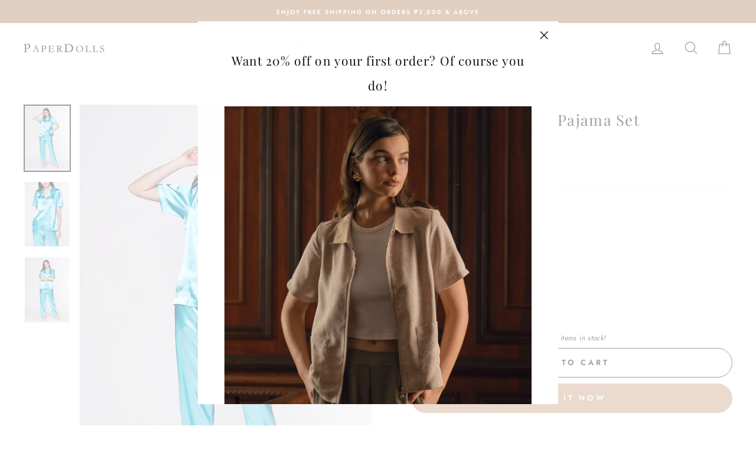

--- FILE ---
content_type: application/javascript
request_url: https://gateway.apaylater.net/plugins/shopify-product-detail.js?shop=paperdollsph.myshopify.com
body_size: 21231
content:
/*
 * ATTENTION: The "eval" devtool has been used (maybe by default in mode: "development").
 * This devtool is neither made for production nor for readable output files.
 * It uses "eval()" calls to create a separate source file in the browser devtools.
 * If you are trying to read the output file, select a different devtool (https://webpack.js.org/configuration/devtool/)
 * or disable the default devtool with "devtool: false".
 * If you are looking for production-ready output files, see mode: "production" (https://webpack.js.org/configuration/mode/).
 */
/******/ (() => { // webpackBootstrap
/******/ 	var __webpack_modules__ = ({

/***/ "./node_modules/spark-md5/spark-md5.js":
/*!*********************************************!*\
  !*** ./node_modules/spark-md5/spark-md5.js ***!
  \*********************************************/
/***/ ((module) => {

eval("(function (factory) {\n    if (true) {\n        // Node/CommonJS\n        module.exports = factory();\n    } else { var glob; }\n}(function (undefined) {\n\n    'use strict';\n\n    /*\n     * Fastest md5 implementation around (JKM md5).\n     * Credits: Joseph Myers\n     *\n     * @see http://www.myersdaily.org/joseph/javascript/md5-text.html\n     * @see http://jsperf.com/md5-shootout/7\n     */\n\n    /* this function is much faster,\n      so if possible we use it. Some IEs\n      are the only ones I know of that\n      need the idiotic second function,\n      generated by an if clause.  */\n    var add32 = function (a, b) {\n        return (a + b) & 0xFFFFFFFF;\n    },\n        hex_chr = ['0', '1', '2', '3', '4', '5', '6', '7', '8', '9', 'a', 'b', 'c', 'd', 'e', 'f'];\n\n\n    function cmn(q, a, b, x, s, t) {\n        a = add32(add32(a, q), add32(x, t));\n        return add32((a << s) | (a >>> (32 - s)), b);\n    }\n\n    function md5cycle(x, k) {\n        var a = x[0],\n            b = x[1],\n            c = x[2],\n            d = x[3];\n\n        a += (b & c | ~b & d) + k[0] - 680876936 | 0;\n        a  = (a << 7 | a >>> 25) + b | 0;\n        d += (a & b | ~a & c) + k[1] - 389564586 | 0;\n        d  = (d << 12 | d >>> 20) + a | 0;\n        c += (d & a | ~d & b) + k[2] + 606105819 | 0;\n        c  = (c << 17 | c >>> 15) + d | 0;\n        b += (c & d | ~c & a) + k[3] - 1044525330 | 0;\n        b  = (b << 22 | b >>> 10) + c | 0;\n        a += (b & c | ~b & d) + k[4] - 176418897 | 0;\n        a  = (a << 7 | a >>> 25) + b | 0;\n        d += (a & b | ~a & c) + k[5] + 1200080426 | 0;\n        d  = (d << 12 | d >>> 20) + a | 0;\n        c += (d & a | ~d & b) + k[6] - 1473231341 | 0;\n        c  = (c << 17 | c >>> 15) + d | 0;\n        b += (c & d | ~c & a) + k[7] - 45705983 | 0;\n        b  = (b << 22 | b >>> 10) + c | 0;\n        a += (b & c | ~b & d) + k[8] + 1770035416 | 0;\n        a  = (a << 7 | a >>> 25) + b | 0;\n        d += (a & b | ~a & c) + k[9] - 1958414417 | 0;\n        d  = (d << 12 | d >>> 20) + a | 0;\n        c += (d & a | ~d & b) + k[10] - 42063 | 0;\n        c  = (c << 17 | c >>> 15) + d | 0;\n        b += (c & d | ~c & a) + k[11] - 1990404162 | 0;\n        b  = (b << 22 | b >>> 10) + c | 0;\n        a += (b & c | ~b & d) + k[12] + 1804603682 | 0;\n        a  = (a << 7 | a >>> 25) + b | 0;\n        d += (a & b | ~a & c) + k[13] - 40341101 | 0;\n        d  = (d << 12 | d >>> 20) + a | 0;\n        c += (d & a | ~d & b) + k[14] - 1502002290 | 0;\n        c  = (c << 17 | c >>> 15) + d | 0;\n        b += (c & d | ~c & a) + k[15] + 1236535329 | 0;\n        b  = (b << 22 | b >>> 10) + c | 0;\n\n        a += (b & d | c & ~d) + k[1] - 165796510 | 0;\n        a  = (a << 5 | a >>> 27) + b | 0;\n        d += (a & c | b & ~c) + k[6] - 1069501632 | 0;\n        d  = (d << 9 | d >>> 23) + a | 0;\n        c += (d & b | a & ~b) + k[11] + 643717713 | 0;\n        c  = (c << 14 | c >>> 18) + d | 0;\n        b += (c & a | d & ~a) + k[0] - 373897302 | 0;\n        b  = (b << 20 | b >>> 12) + c | 0;\n        a += (b & d | c & ~d) + k[5] - 701558691 | 0;\n        a  = (a << 5 | a >>> 27) + b | 0;\n        d += (a & c | b & ~c) + k[10] + 38016083 | 0;\n        d  = (d << 9 | d >>> 23) + a | 0;\n        c += (d & b | a & ~b) + k[15] - 660478335 | 0;\n        c  = (c << 14 | c >>> 18) + d | 0;\n        b += (c & a | d & ~a) + k[4] - 405537848 | 0;\n        b  = (b << 20 | b >>> 12) + c | 0;\n        a += (b & d | c & ~d) + k[9] + 568446438 | 0;\n        a  = (a << 5 | a >>> 27) + b | 0;\n        d += (a & c | b & ~c) + k[14] - 1019803690 | 0;\n        d  = (d << 9 | d >>> 23) + a | 0;\n        c += (d & b | a & ~b) + k[3] - 187363961 | 0;\n        c  = (c << 14 | c >>> 18) + d | 0;\n        b += (c & a | d & ~a) + k[8] + 1163531501 | 0;\n        b  = (b << 20 | b >>> 12) + c | 0;\n        a += (b & d | c & ~d) + k[13] - 1444681467 | 0;\n        a  = (a << 5 | a >>> 27) + b | 0;\n        d += (a & c | b & ~c) + k[2] - 51403784 | 0;\n        d  = (d << 9 | d >>> 23) + a | 0;\n        c += (d & b | a & ~b) + k[7] + 1735328473 | 0;\n        c  = (c << 14 | c >>> 18) + d | 0;\n        b += (c & a | d & ~a) + k[12] - 1926607734 | 0;\n        b  = (b << 20 | b >>> 12) + c | 0;\n\n        a += (b ^ c ^ d) + k[5] - 378558 | 0;\n        a  = (a << 4 | a >>> 28) + b | 0;\n        d += (a ^ b ^ c) + k[8] - 2022574463 | 0;\n        d  = (d << 11 | d >>> 21) + a | 0;\n        c += (d ^ a ^ b) + k[11] + 1839030562 | 0;\n        c  = (c << 16 | c >>> 16) + d | 0;\n        b += (c ^ d ^ a) + k[14] - 35309556 | 0;\n        b  = (b << 23 | b >>> 9) + c | 0;\n        a += (b ^ c ^ d) + k[1] - 1530992060 | 0;\n        a  = (a << 4 | a >>> 28) + b | 0;\n        d += (a ^ b ^ c) + k[4] + 1272893353 | 0;\n        d  = (d << 11 | d >>> 21) + a | 0;\n        c += (d ^ a ^ b) + k[7] - 155497632 | 0;\n        c  = (c << 16 | c >>> 16) + d | 0;\n        b += (c ^ d ^ a) + k[10] - 1094730640 | 0;\n        b  = (b << 23 | b >>> 9) + c | 0;\n        a += (b ^ c ^ d) + k[13] + 681279174 | 0;\n        a  = (a << 4 | a >>> 28) + b | 0;\n        d += (a ^ b ^ c) + k[0] - 358537222 | 0;\n        d  = (d << 11 | d >>> 21) + a | 0;\n        c += (d ^ a ^ b) + k[3] - 722521979 | 0;\n        c  = (c << 16 | c >>> 16) + d | 0;\n        b += (c ^ d ^ a) + k[6] + 76029189 | 0;\n        b  = (b << 23 | b >>> 9) + c | 0;\n        a += (b ^ c ^ d) + k[9] - 640364487 | 0;\n        a  = (a << 4 | a >>> 28) + b | 0;\n        d += (a ^ b ^ c) + k[12] - 421815835 | 0;\n        d  = (d << 11 | d >>> 21) + a | 0;\n        c += (d ^ a ^ b) + k[15] + 530742520 | 0;\n        c  = (c << 16 | c >>> 16) + d | 0;\n        b += (c ^ d ^ a) + k[2] - 995338651 | 0;\n        b  = (b << 23 | b >>> 9) + c | 0;\n\n        a += (c ^ (b | ~d)) + k[0] - 198630844 | 0;\n        a  = (a << 6 | a >>> 26) + b | 0;\n        d += (b ^ (a | ~c)) + k[7] + 1126891415 | 0;\n        d  = (d << 10 | d >>> 22) + a | 0;\n        c += (a ^ (d | ~b)) + k[14] - 1416354905 | 0;\n        c  = (c << 15 | c >>> 17) + d | 0;\n        b += (d ^ (c | ~a)) + k[5] - 57434055 | 0;\n        b  = (b << 21 |b >>> 11) + c | 0;\n        a += (c ^ (b | ~d)) + k[12] + 1700485571 | 0;\n        a  = (a << 6 | a >>> 26) + b | 0;\n        d += (b ^ (a | ~c)) + k[3] - 1894986606 | 0;\n        d  = (d << 10 | d >>> 22) + a | 0;\n        c += (a ^ (d | ~b)) + k[10] - 1051523 | 0;\n        c  = (c << 15 | c >>> 17) + d | 0;\n        b += (d ^ (c | ~a)) + k[1] - 2054922799 | 0;\n        b  = (b << 21 |b >>> 11) + c | 0;\n        a += (c ^ (b | ~d)) + k[8] + 1873313359 | 0;\n        a  = (a << 6 | a >>> 26) + b | 0;\n        d += (b ^ (a | ~c)) + k[15] - 30611744 | 0;\n        d  = (d << 10 | d >>> 22) + a | 0;\n        c += (a ^ (d | ~b)) + k[6] - 1560198380 | 0;\n        c  = (c << 15 | c >>> 17) + d | 0;\n        b += (d ^ (c | ~a)) + k[13] + 1309151649 | 0;\n        b  = (b << 21 |b >>> 11) + c | 0;\n        a += (c ^ (b | ~d)) + k[4] - 145523070 | 0;\n        a  = (a << 6 | a >>> 26) + b | 0;\n        d += (b ^ (a | ~c)) + k[11] - 1120210379 | 0;\n        d  = (d << 10 | d >>> 22) + a | 0;\n        c += (a ^ (d | ~b)) + k[2] + 718787259 | 0;\n        c  = (c << 15 | c >>> 17) + d | 0;\n        b += (d ^ (c | ~a)) + k[9] - 343485551 | 0;\n        b  = (b << 21 | b >>> 11) + c | 0;\n\n        x[0] = a + x[0] | 0;\n        x[1] = b + x[1] | 0;\n        x[2] = c + x[2] | 0;\n        x[3] = d + x[3] | 0;\n    }\n\n    function md5blk(s) {\n        var md5blks = [],\n            i; /* Andy King said do it this way. */\n\n        for (i = 0; i < 64; i += 4) {\n            md5blks[i >> 2] = s.charCodeAt(i) + (s.charCodeAt(i + 1) << 8) + (s.charCodeAt(i + 2) << 16) + (s.charCodeAt(i + 3) << 24);\n        }\n        return md5blks;\n    }\n\n    function md5blk_array(a) {\n        var md5blks = [],\n            i; /* Andy King said do it this way. */\n\n        for (i = 0; i < 64; i += 4) {\n            md5blks[i >> 2] = a[i] + (a[i + 1] << 8) + (a[i + 2] << 16) + (a[i + 3] << 24);\n        }\n        return md5blks;\n    }\n\n    function md51(s) {\n        var n = s.length,\n            state = [1732584193, -271733879, -1732584194, 271733878],\n            i,\n            length,\n            tail,\n            tmp,\n            lo,\n            hi;\n\n        for (i = 64; i <= n; i += 64) {\n            md5cycle(state, md5blk(s.substring(i - 64, i)));\n        }\n        s = s.substring(i - 64);\n        length = s.length;\n        tail = [0, 0, 0, 0, 0, 0, 0, 0, 0, 0, 0, 0, 0, 0, 0, 0];\n        for (i = 0; i < length; i += 1) {\n            tail[i >> 2] |= s.charCodeAt(i) << ((i % 4) << 3);\n        }\n        tail[i >> 2] |= 0x80 << ((i % 4) << 3);\n        if (i > 55) {\n            md5cycle(state, tail);\n            for (i = 0; i < 16; i += 1) {\n                tail[i] = 0;\n            }\n        }\n\n        // Beware that the final length might not fit in 32 bits so we take care of that\n        tmp = n * 8;\n        tmp = tmp.toString(16).match(/(.*?)(.{0,8})$/);\n        lo = parseInt(tmp[2], 16);\n        hi = parseInt(tmp[1], 16) || 0;\n\n        tail[14] = lo;\n        tail[15] = hi;\n\n        md5cycle(state, tail);\n        return state;\n    }\n\n    function md51_array(a) {\n        var n = a.length,\n            state = [1732584193, -271733879, -1732584194, 271733878],\n            i,\n            length,\n            tail,\n            tmp,\n            lo,\n            hi;\n\n        for (i = 64; i <= n; i += 64) {\n            md5cycle(state, md5blk_array(a.subarray(i - 64, i)));\n        }\n\n        // Not sure if it is a bug, however IE10 will always produce a sub array of length 1\n        // containing the last element of the parent array if the sub array specified starts\n        // beyond the length of the parent array - weird.\n        // https://connect.microsoft.com/IE/feedback/details/771452/typed-array-subarray-issue\n        a = (i - 64) < n ? a.subarray(i - 64) : new Uint8Array(0);\n\n        length = a.length;\n        tail = [0, 0, 0, 0, 0, 0, 0, 0, 0, 0, 0, 0, 0, 0, 0, 0];\n        for (i = 0; i < length; i += 1) {\n            tail[i >> 2] |= a[i] << ((i % 4) << 3);\n        }\n\n        tail[i >> 2] |= 0x80 << ((i % 4) << 3);\n        if (i > 55) {\n            md5cycle(state, tail);\n            for (i = 0; i < 16; i += 1) {\n                tail[i] = 0;\n            }\n        }\n\n        // Beware that the final length might not fit in 32 bits so we take care of that\n        tmp = n * 8;\n        tmp = tmp.toString(16).match(/(.*?)(.{0,8})$/);\n        lo = parseInt(tmp[2], 16);\n        hi = parseInt(tmp[1], 16) || 0;\n\n        tail[14] = lo;\n        tail[15] = hi;\n\n        md5cycle(state, tail);\n\n        return state;\n    }\n\n    function rhex(n) {\n        var s = '',\n            j;\n        for (j = 0; j < 4; j += 1) {\n            s += hex_chr[(n >> (j * 8 + 4)) & 0x0F] + hex_chr[(n >> (j * 8)) & 0x0F];\n        }\n        return s;\n    }\n\n    function hex(x) {\n        var i;\n        for (i = 0; i < x.length; i += 1) {\n            x[i] = rhex(x[i]);\n        }\n        return x.join('');\n    }\n\n    // In some cases the fast add32 function cannot be used..\n    if (hex(md51('hello')) !== '5d41402abc4b2a76b9719d911017c592') {\n        add32 = function (x, y) {\n            var lsw = (x & 0xFFFF) + (y & 0xFFFF),\n                msw = (x >> 16) + (y >> 16) + (lsw >> 16);\n            return (msw << 16) | (lsw & 0xFFFF);\n        };\n    }\n\n    // ---------------------------------------------------\n\n    /**\n     * ArrayBuffer slice polyfill.\n     *\n     * @see https://github.com/ttaubert/node-arraybuffer-slice\n     */\n\n    if (typeof ArrayBuffer !== 'undefined' && !ArrayBuffer.prototype.slice) {\n        (function () {\n            function clamp(val, length) {\n                val = (val | 0) || 0;\n\n                if (val < 0) {\n                    return Math.max(val + length, 0);\n                }\n\n                return Math.min(val, length);\n            }\n\n            ArrayBuffer.prototype.slice = function (from, to) {\n                var length = this.byteLength,\n                    begin = clamp(from, length),\n                    end = length,\n                    num,\n                    target,\n                    targetArray,\n                    sourceArray;\n\n                if (to !== undefined) {\n                    end = clamp(to, length);\n                }\n\n                if (begin > end) {\n                    return new ArrayBuffer(0);\n                }\n\n                num = end - begin;\n                target = new ArrayBuffer(num);\n                targetArray = new Uint8Array(target);\n\n                sourceArray = new Uint8Array(this, begin, num);\n                targetArray.set(sourceArray);\n\n                return target;\n            };\n        })();\n    }\n\n    // ---------------------------------------------------\n\n    /**\n     * Helpers.\n     */\n\n    function toUtf8(str) {\n        if (/[\\u0080-\\uFFFF]/.test(str)) {\n            str = unescape(encodeURIComponent(str));\n        }\n\n        return str;\n    }\n\n    function utf8Str2ArrayBuffer(str, returnUInt8Array) {\n        var length = str.length,\n           buff = new ArrayBuffer(length),\n           arr = new Uint8Array(buff),\n           i;\n\n        for (i = 0; i < length; i += 1) {\n            arr[i] = str.charCodeAt(i);\n        }\n\n        return returnUInt8Array ? arr : buff;\n    }\n\n    function arrayBuffer2Utf8Str(buff) {\n        return String.fromCharCode.apply(null, new Uint8Array(buff));\n    }\n\n    function concatenateArrayBuffers(first, second, returnUInt8Array) {\n        var result = new Uint8Array(first.byteLength + second.byteLength);\n\n        result.set(new Uint8Array(first));\n        result.set(new Uint8Array(second), first.byteLength);\n\n        return returnUInt8Array ? result : result.buffer;\n    }\n\n    function hexToBinaryString(hex) {\n        var bytes = [],\n            length = hex.length,\n            x;\n\n        for (x = 0; x < length - 1; x += 2) {\n            bytes.push(parseInt(hex.substr(x, 2), 16));\n        }\n\n        return String.fromCharCode.apply(String, bytes);\n    }\n\n    // ---------------------------------------------------\n\n    /**\n     * SparkMD5 OOP implementation.\n     *\n     * Use this class to perform an incremental md5, otherwise use the\n     * static methods instead.\n     */\n\n    function SparkMD5() {\n        // call reset to init the instance\n        this.reset();\n    }\n\n    /**\n     * Appends a string.\n     * A conversion will be applied if an utf8 string is detected.\n     *\n     * @param {String} str The string to be appended\n     *\n     * @return {SparkMD5} The instance itself\n     */\n    SparkMD5.prototype.append = function (str) {\n        // Converts the string to utf8 bytes if necessary\n        // Then append as binary\n        this.appendBinary(toUtf8(str));\n\n        return this;\n    };\n\n    /**\n     * Appends a binary string.\n     *\n     * @param {String} contents The binary string to be appended\n     *\n     * @return {SparkMD5} The instance itself\n     */\n    SparkMD5.prototype.appendBinary = function (contents) {\n        this._buff += contents;\n        this._length += contents.length;\n\n        var length = this._buff.length,\n            i;\n\n        for (i = 64; i <= length; i += 64) {\n            md5cycle(this._hash, md5blk(this._buff.substring(i - 64, i)));\n        }\n\n        this._buff = this._buff.substring(i - 64);\n\n        return this;\n    };\n\n    /**\n     * Finishes the incremental computation, reseting the internal state and\n     * returning the result.\n     *\n     * @param {Boolean} raw True to get the raw string, false to get the hex string\n     *\n     * @return {String} The result\n     */\n    SparkMD5.prototype.end = function (raw) {\n        var buff = this._buff,\n            length = buff.length,\n            i,\n            tail = [0, 0, 0, 0, 0, 0, 0, 0, 0, 0, 0, 0, 0, 0, 0, 0],\n            ret;\n\n        for (i = 0; i < length; i += 1) {\n            tail[i >> 2] |= buff.charCodeAt(i) << ((i % 4) << 3);\n        }\n\n        this._finish(tail, length);\n        ret = hex(this._hash);\n\n        if (raw) {\n            ret = hexToBinaryString(ret);\n        }\n\n        this.reset();\n\n        return ret;\n    };\n\n    /**\n     * Resets the internal state of the computation.\n     *\n     * @return {SparkMD5} The instance itself\n     */\n    SparkMD5.prototype.reset = function () {\n        this._buff = '';\n        this._length = 0;\n        this._hash = [1732584193, -271733879, -1732584194, 271733878];\n\n        return this;\n    };\n\n    /**\n     * Gets the internal state of the computation.\n     *\n     * @return {Object} The state\n     */\n    SparkMD5.prototype.getState = function () {\n        return {\n            buff: this._buff,\n            length: this._length,\n            hash: this._hash.slice()\n        };\n    };\n\n    /**\n     * Gets the internal state of the computation.\n     *\n     * @param {Object} state The state\n     *\n     * @return {SparkMD5} The instance itself\n     */\n    SparkMD5.prototype.setState = function (state) {\n        this._buff = state.buff;\n        this._length = state.length;\n        this._hash = state.hash;\n\n        return this;\n    };\n\n    /**\n     * Releases memory used by the incremental buffer and other additional\n     * resources. If you plan to use the instance again, use reset instead.\n     */\n    SparkMD5.prototype.destroy = function () {\n        delete this._hash;\n        delete this._buff;\n        delete this._length;\n    };\n\n    /**\n     * Finish the final calculation based on the tail.\n     *\n     * @param {Array}  tail   The tail (will be modified)\n     * @param {Number} length The length of the remaining buffer\n     */\n    SparkMD5.prototype._finish = function (tail, length) {\n        var i = length,\n            tmp,\n            lo,\n            hi;\n\n        tail[i >> 2] |= 0x80 << ((i % 4) << 3);\n        if (i > 55) {\n            md5cycle(this._hash, tail);\n            for (i = 0; i < 16; i += 1) {\n                tail[i] = 0;\n            }\n        }\n\n        // Do the final computation based on the tail and length\n        // Beware that the final length may not fit in 32 bits so we take care of that\n        tmp = this._length * 8;\n        tmp = tmp.toString(16).match(/(.*?)(.{0,8})$/);\n        lo = parseInt(tmp[2], 16);\n        hi = parseInt(tmp[1], 16) || 0;\n\n        tail[14] = lo;\n        tail[15] = hi;\n        md5cycle(this._hash, tail);\n    };\n\n    /**\n     * Performs the md5 hash on a string.\n     * A conversion will be applied if utf8 string is detected.\n     *\n     * @param {String}  str The string\n     * @param {Boolean} [raw] True to get the raw string, false to get the hex string\n     *\n     * @return {String} The result\n     */\n    SparkMD5.hash = function (str, raw) {\n        // Converts the string to utf8 bytes if necessary\n        // Then compute it using the binary function\n        return SparkMD5.hashBinary(toUtf8(str), raw);\n    };\n\n    /**\n     * Performs the md5 hash on a binary string.\n     *\n     * @param {String}  content The binary string\n     * @param {Boolean} [raw]     True to get the raw string, false to get the hex string\n     *\n     * @return {String} The result\n     */\n    SparkMD5.hashBinary = function (content, raw) {\n        var hash = md51(content),\n            ret = hex(hash);\n\n        return raw ? hexToBinaryString(ret) : ret;\n    };\n\n    // ---------------------------------------------------\n\n    /**\n     * SparkMD5 OOP implementation for array buffers.\n     *\n     * Use this class to perform an incremental md5 ONLY for array buffers.\n     */\n    SparkMD5.ArrayBuffer = function () {\n        // call reset to init the instance\n        this.reset();\n    };\n\n    /**\n     * Appends an array buffer.\n     *\n     * @param {ArrayBuffer} arr The array to be appended\n     *\n     * @return {SparkMD5.ArrayBuffer} The instance itself\n     */\n    SparkMD5.ArrayBuffer.prototype.append = function (arr) {\n        var buff = concatenateArrayBuffers(this._buff.buffer, arr, true),\n            length = buff.length,\n            i;\n\n        this._length += arr.byteLength;\n\n        for (i = 64; i <= length; i += 64) {\n            md5cycle(this._hash, md5blk_array(buff.subarray(i - 64, i)));\n        }\n\n        this._buff = (i - 64) < length ? new Uint8Array(buff.buffer.slice(i - 64)) : new Uint8Array(0);\n\n        return this;\n    };\n\n    /**\n     * Finishes the incremental computation, reseting the internal state and\n     * returning the result.\n     *\n     * @param {Boolean} raw True to get the raw string, false to get the hex string\n     *\n     * @return {String} The result\n     */\n    SparkMD5.ArrayBuffer.prototype.end = function (raw) {\n        var buff = this._buff,\n            length = buff.length,\n            tail = [0, 0, 0, 0, 0, 0, 0, 0, 0, 0, 0, 0, 0, 0, 0, 0],\n            i,\n            ret;\n\n        for (i = 0; i < length; i += 1) {\n            tail[i >> 2] |= buff[i] << ((i % 4) << 3);\n        }\n\n        this._finish(tail, length);\n        ret = hex(this._hash);\n\n        if (raw) {\n            ret = hexToBinaryString(ret);\n        }\n\n        this.reset();\n\n        return ret;\n    };\n\n    /**\n     * Resets the internal state of the computation.\n     *\n     * @return {SparkMD5.ArrayBuffer} The instance itself\n     */\n    SparkMD5.ArrayBuffer.prototype.reset = function () {\n        this._buff = new Uint8Array(0);\n        this._length = 0;\n        this._hash = [1732584193, -271733879, -1732584194, 271733878];\n\n        return this;\n    };\n\n    /**\n     * Gets the internal state of the computation.\n     *\n     * @return {Object} The state\n     */\n    SparkMD5.ArrayBuffer.prototype.getState = function () {\n        var state = SparkMD5.prototype.getState.call(this);\n\n        // Convert buffer to a string\n        state.buff = arrayBuffer2Utf8Str(state.buff);\n\n        return state;\n    };\n\n    /**\n     * Gets the internal state of the computation.\n     *\n     * @param {Object} state The state\n     *\n     * @return {SparkMD5.ArrayBuffer} The instance itself\n     */\n    SparkMD5.ArrayBuffer.prototype.setState = function (state) {\n        // Convert string to buffer\n        state.buff = utf8Str2ArrayBuffer(state.buff, true);\n\n        return SparkMD5.prototype.setState.call(this, state);\n    };\n\n    SparkMD5.ArrayBuffer.prototype.destroy = SparkMD5.prototype.destroy;\n\n    SparkMD5.ArrayBuffer.prototype._finish = SparkMD5.prototype._finish;\n\n    /**\n     * Performs the md5 hash on an array buffer.\n     *\n     * @param {ArrayBuffer} arr The array buffer\n     * @param {Boolean}     [raw] True to get the raw string, false to get the hex one\n     *\n     * @return {String} The result\n     */\n    SparkMD5.ArrayBuffer.hash = function (arr, raw) {\n        var hash = md51_array(new Uint8Array(arr)),\n            ret = hex(hash);\n\n        return raw ? hexToBinaryString(ret) : ret;\n    };\n\n    return SparkMD5;\n}));\n\n\n//# sourceURL=webpack://aaclub_gateway/./node_modules/spark-md5/spark-md5.js?");

/***/ }),

/***/ "./src/shopify/common/config.js":
/*!**************************************!*\
  !*** ./src/shopify/common/config.js ***!
  \**************************************/
/***/ ((__unused_webpack_module, __webpack_exports__, __webpack_require__) => {

"use strict";
eval("__webpack_require__.r(__webpack_exports__);\n/* harmony export */ __webpack_require__.d(__webpack_exports__, {\n/* harmony export */   \"countryConfig\": () => (/* binding */ countryConfig),\n/* harmony export */   \"pluginCss\": () => (/* binding */ pluginCss)\n/* harmony export */ });\nconst countryConfig = {\n    SGD: {\n        country: 'sg',\n        language: 'en',\n        currency_symbol: '$',\n        currency_reg: /S\\$|SGD/g,\n        price_reg: /(SGD|S\\$?|\\$)?[ ]?\\d[\\d|,|\\.]*[ ]?(SGD)?/g,\n        price_precision: 2,\n    },\n    HKD: {\n        country: 'hk',\n        language: 'zh',\n        currency_symbol: 'HK$',\n        currency_reg: /HK/g,\n        price_reg: /(HKD|HK\\$|\\$)?[ ]?\\d[\\d|,|\\.]*[ ]?(HKD)?/g,\n        price_precision: 2,\n    },\n    MYR: {\n        country: 'my',\n        language: 'en',\n        currency_symbol: 'RM ',\n        currency_reg: /RM|MYR/g,\n        price_reg: /(RM|MYR)?[ ]?\\d[\\d|,|\\.]*[ ]?(MYR)?/g,\n        price_precision: 2,\n    },\n    IDR: {\n        country: 'id',\n        language: 'en',\n        currency_symbol: '',\n        currency_reg: /Rp|IDR/g,\n        price_reg: /(IDR|Rp\\.?)?[ ]?\\d[\\d|,|\\.]*[ ]?(IDR)?/g,\n        price_precision: 2,\n    },\n    THB: {\n        country: 'th',\n        language: 'en',\n        currency_symbol: '',\n        currency_reg: /฿|THB/g,\n        price_reg: /\\d[\\d|,|\\.]*[ ]?(฿|THB)?/g,\n        price_precision: 2,\n    },\n    PHP: {\n        country: 'ph',\n        language: 'en',\n        currency_symbol: '',\n        currency_reg: /₱|PHP/g,\n        price_reg: /(₱|P)?\\d[\\d|,|\\.]*[ ]?(₱|PHP)?/g,\n        price_precision: 2,\n    },\n    JPY: {\n        country: 'jp',\n        language: 'ja',\n        currency_symbol: '¥',\n        currency_reg: /¥|JPY/g,\n        price_reg: /(¥|JPY)?[ ]?\\d[\\d|,|\\.]*[ ]?(JPY)?/g,\n        price_precision: 0,\n    }\n};\n\nconst pluginCss = [\n    '.apaylater-widget {vertical-align: middle; line-height: 20px; width: 100%; white-space: initial; min-height: 20px}',\n    '.apaylater-widget .main-span { font-size: 12px; font-weight: normal; padding: 0; margin-right: 2px;margin-top: initial;}',\n    '.apaylater-widget .main-span span { padding: 0;margin-top: initial;}',\n    '.apaylater-widget .main-span .apaylater-price { font-weight: bold; padding: 0 3px;}',\n    '.apaylater-widget .apaylater-icon, .atome-icon:not(.detail-atome-icon) { width: auto !important; height: 12px !important; min-height: 10px !important; display: inline-block !important; opacity: 1; vertical-align: baseline !important; position: relative !important; cursor: pointer; padding: 0; float: none; border: none !important;}',\n    'div.collection-ojo div.wrapper #shopify-section-collection-template .grid--full .grid-product__meta .apaylater-widget span {font-size: inherit;}', // for https://www.ojoeyewear.co/\n];\n\n//# sourceURL=webpack://aaclub_gateway/./src/shopify/common/config.js?");

/***/ }),

/***/ "./src/shopify/common/helper.js":
/*!**************************************!*\
  !*** ./src/shopify/common/helper.js ***!
  \**************************************/
/***/ ((__unused_webpack_module, __webpack_exports__, __webpack_require__) => {

"use strict";
eval("__webpack_require__.r(__webpack_exports__);\n/* harmony export */ __webpack_require__.d(__webpack_exports__, {\n/* harmony export */   \"commonHelper\": () => (/* binding */ commonHelper)\n/* harmony export */ });\n/* harmony import */ var _common_config__WEBPACK_IMPORTED_MODULE_0__ = __webpack_require__(/*! ../common/config */ \"./src/shopify/common/config.js\");\n\n\nfunction commonHelper() {\n\n    this.current_country_config = null;\n    this.current_currency = 'SGD';\n    this.current_language = 'en';\n    this.observer;\n    this.isProductDeatilPage = false;\n\n    this.supportCurrency = function (currency) {\n        return Object.keys(_common_config__WEBPACK_IMPORTED_MODULE_0__.countryConfig).includes(currency);\n    };\n\n    this.getCurrentCurrency = function () {\n        let currentCurrency = '';\n        if (!/limshollandvillage.com|www.americanheritage.ph/.test(location.hostname)) {\n            currentCurrency = (typeof Currency != 'undefined' && Currency.currentCurrency) || currentCurrency;\n        }\n\n        if (typeof baCurr != 'undefined') {\n            currentCurrency = document.querySelector('.ba-chosen')?.textContent;\n        }\n\n        return currentCurrency || Shopify.currency.active || Shopify.currency || 'SGD';\n    };\n\n    this.updateCurrentLanguage = function () {\n        if (/sportivo.co.id/.test(location.hostname)) {\n            this.current_language = 'id';\n            return;\n        }\n        let currentLang = 'en';\n        if (typeof Weglot == 'object') {\n            currentLang = Weglot.getCurrentLang();\n            if (currentLang == 'tw') {\n                currentLang = 'zh';\n            }\n        } else if (typeof langify == 'object' && typeof langify.idToLocale == 'function') {\n            currentLang = langify.idToLocale(langify.helper.getSelectedLanguage());\n        } else if (Shopify.locale) {\n            currentLang = Shopify.locale.substr(0, 2);\n        } else {\n            currentLang = this.current_country_config['language'] ?? currentLang;\n        }\n\n        this.current_language = currentLang ? currentLang : 'en';\n    };\n\n    this.getCurrentCountry = function () {\n        return this.current_country_config['country'] ?? 'sg';\n    };\n\n    this.getBaseUrl = function () {\n        return /apaylater-test-.*\\.myshopify\\.com/.test(location.hostname)\n            ? 'https://gateway.apaylater.net'\n            : 'https://gateway.apaylater.com';\n    };\n\n    this.getMoneyFormat = function () {\n        let format = '${{amount}}';\n        if (typeof Currency != 'undefined' && typeof Currency.moneyFormats[this.current_currency] != 'undefined') {\n            format = Currency.moneyFormats[this.current_currency][Currency.format] || format;\n        }\n\n        return format;\n    }\n\n    this.isWithCommaSeparator = function () {\n        return /\\w+with_comma_separator/.test(this.getMoneyFormat());\n    };\n\n    this.loadIntro = function () {\n        const s = document.createElement('script');\n        s.type = 'text/javascript';\n        s.async = true;\n        s.src =\n            this.getBaseUrl() +\n            '/plugins/intro/index.js?country=' +\n            this.getCurrentCountry() +\n            '&lang=' +\n            this.current_language;\n        const target = document.getElementsByTagName('script')[0];\n        target.parentNode.insertBefore(s, target);\n    };\n\n    this.addStyleText = function (_id, _css) {\n        if (document.getElementById(_id)) {\n            return false;\n        }\n        _css = Array.isArray(_css) ? _css.join('\\n') : _css;\n        const styleEle = document.createElement('style');\n        styleEle.id = _id;\n        styleEle.appendChild(document.createTextNode(_css));\n        const head = document.head || document.getElementsByTagName('head')[0];\n        head.appendChild(styleEle);\n        return true;\n    };\n\n    this.isDarkMode = function () {\n        if (/gig-merch|www.hatsu.hk|holygyu.com/.test(location.hostname)) {\n            return !(getComputedStyle(document.body).color === 'rgb(0, 0, 0)');\n        }\n\n        return !/heurebeauty|ojoeyewear.co/.test(location.hostname) && getComputedStyle(document.body).backgroundColor === 'rgb(0, 0, 0)';\n    };\n    ;\n\n    this.getMoneyEle = function (element) {\n        if (\n            element.classList &&\n            (element.classList.contains('price') ||\n                (element.classList.contains('money') && !element.classList.contains('money-compare-at')))\n        ) {\n            return element;\n        }\n\n        // for https://milliotandco.com\n        const compareEle = element.querySelector(\n            '.product-single__price--compare-at .money, .grid-product__price--original .money, #ComparePrice .money, .compare-at-price .money, .was-price .money, .price-compare-at .money, .savings .money, s .money, .grab_widget .money, .original, .sale-price',\n        );\n        if (compareEle) {\n            compareEle.classList.add('atome-compare');\n        }\n\n        return (\n            element.querySelector(\n                '.price-item--sale .money, .price__sale .money, .price--main .money, .on-sale > .money, .money.spf-product-card__saleprice, ins .money, .tdf_price_sales .money, .price__current .money, .current_price .money, .sale-price--with-discount .money, .price__regular .money, .price-item',\n            ) ||\n            element.querySelector(\n                '.money:not(.atome-compare, .gf_product-compare-price, .money-compare-at, .product--compare-price)',\n            ) ||\n            element.querySelector(\n                '.price, .Price, .product__price:not(.product__price--compare), .product-price, [data-product-type=\"price\"], .new-price, .product-single__price:not(.product-single__price--compare), [data-zp-product-discount-price], .price_range',\n            ) ||\n            // element.zuerySelector('.product-price__price') ||\n            element.querySelector('.zp') ||\n            element.querySelector('.product__current-price') ||\n            element.querySelector('.product-form--price')\n        );\n    }\n\n    //修改\n    this.getPrice = function (_ele) {\n        _ele = (this.getMoneyEle(_ele) || _ele).cloneNode(true);\n        if (_ele.querySelector('script')) {\n            _ele.querySelector('script').remove();\n        }\n        const needDeletedElements = _ele.querySelectorAll('.hoolah_product_widget, .pace-single-locate-widget');\n        if (needDeletedElements && needDeletedElements.length) {\n            needDeletedElements.forEach((ele) => {\n                ele.remove();\n            });\n        }\n\n        if (_ele.querySelector('sup')) {\n            _ele.querySelectorAll('sup').forEach(item => {\n                item.replaceWith('{' + item.textContent.trim() + '}')\n            });\n        }\n\n        if (_ele.querySelector('.hoolah_collection_widget')) {\n            _ele.querySelector('.hoolah_collection_widget').remove();\n        }\n\n        let str =\n            (_ele.querySelectorAll('.money') &&\n                _ele.querySelectorAll('.money').length === 1 &&\n                _ele.querySelectorAll('.money')[0].innerText) ||\n            _ele.textContent;\n\n        str = str.trim();\n        str = str.replace(/[S|s]ave[ ]?\\d{1,2}%/, '');\n        str = str.replace(/-?\\d{1,2}%/, '');\n        str = str.replace(/Or pay .*/, '');\n        if (/doughnutofficial.com/.test(location.hostname)) {\n            str = str.replace(/\\s/g, ',');\n        }\n        this.updateCurrentCurrency(this.parsedCurrentCurrency(str));\n        this.updateCurrentCountryConfig();\n        str = str.replace(/\\{(.*?)\\}/g, ('IDR' == this.current_currency ? ',' : '.') + \"$1\");\n        let priceOri = this.current_country_config && str.match(this.current_country_config['price_reg']);\n        if (priceOri && Array.isArray(priceOri)) {\n            priceOri = priceOri.filter((_) => Number(_.replace(/[^\\d]/g, '')) > 0);\n            if (!priceOri.length) {\n                return '';\n            } else if (priceOri.length == 1) {\n                return priceOri[0];\n            } else {\n                let prices = priceOri.map((r) => r && r.replace(/[^\\d]/g, ''));\n\n                if (Number(prices[0]) > Number(prices[1])) {\n                    return priceOri[1];\n                }\n                return priceOri[0];\n            }\n        }\n\n        return '';\n    }\n\n    this.isIDCurrency = (_priceText, _suffix = '') => {\n        if (!/Rp|IDR/.test(_priceText) && (!_suffix || !/IDR/.test(_suffix)) && this.current_currency !== 'IDR') {\n            return false;\n        }\n\n        if (/hawkeyefightwear.com|id.thestoryof.com.au|secondatebeauty.com|thefinecounsel.com|www.niluhdjelantik.com/.test(location.hostname)) {\n            return false;\n        }\n\n        if (this.isProductDeatilPage && /thefragranceshopinc.com|id.sukuhome.com/.test(location.hostname)) {\n            return false;\n        }\n\n        return true;\n    };\n\n    this.parsePriceText = function (s) {\n        const r = s.match(/^([^\\d]*)(\\d|\\d.*\\d)([^\\d]*)$/);\n        if (!r) {\n            return false;\n        }\n\n        const prefix = r[1],\n            suffix = r[3];\n        let priceText = r[2],\n            precision = this.current_country_config['price_precision'] ?? 2,\n            thousandsFormat = false;\n\n        if (this.isIDCurrency(s)) {\n            let pieces = priceText.split(',');\n            if (pieces[0].indexOf('.') != -1) {\n                pieces[0] = pieces[0].replace(/\\./g, '');\n                thousandsFormat = true;\n            }\n            if (pieces.length === 2) {\n                precision = pieces[1].length;\n                priceText = pieces[0] + '.' + pieces[1];\n            } else if (pieces.length === 3) {\n                precision = 3;\n                priceText = `${pieces[0]}${pieces[1]}.${pieces[2]}`\n            } else {\n                priceText = pieces[0];\n            }\n        } else {\n            let pieces = priceText.split('.');\n            if (pieces[0].indexOf(',') != -1) {\n                thousandsFormat = true;\n            }\n            if (pieces[1]) {\n                precision = pieces[1].length;\n            }\n        }\n        // we assume the price format is \"1,234.56\" now, no more supported currency\n        priceText = priceText.replace(/,/g, '');\n        const price = parseFloat(priceText);\n        if (!price || isNaN(price)) {\n            return null;\n        }\n        return {\n            prefix: prefix,\n            price: price,\n            suffix: suffix,\n            precision: precision,\n            thousands_format: thousandsFormat,\n        };\n    }\n\n    this.formatPriceText = function (priceInstallment, options) {\n        let thousandsSeparator = ',',\n            decimalPoint = '.';\n\n        if (options && typeof options['precision'] != 'undefined') {\n            priceInstallment = options['precision'] > 0 ? priceInstallment.toFixed(options['precision']) : Math.ceil(priceInstallment);\n        }\n\n        if (this.isIDCurrency(options['prefix'], options['suffix'])) {\n            thousandsSeparator = '.';\n            decimalPoint = ',';\n            priceInstallment = ('' + priceInstallment).replace(/\\./g, decimalPoint);\n        }\n\n        if (options && options['thousands_format']) {\n            const pieces = (priceInstallment + '').split(decimalPoint);\n            priceInstallment = pieces[0].replace(/\\B(?=(?:\\d{3})+$)/g, thousandsSeparator);\n            if (pieces[1]) {\n                priceInstallment += decimalPoint;\n                priceInstallment += pieces[1];\n\n                const zeroPaddingNum = options['precision'] - pieces[1].length;\n                if (zeroPaddingNum > 0) {\n                    priceInstallment += '00000'.substr(0, zeroPaddingNum);\n                }\n            }\n        }\n\n        return options['prefix'] + priceInstallment + options['suffix'];\n    }\n\n    this.getClearFixEle = function () {\n        const clearFix = document.createElement('div');\n        clearFix.setAttribute('class', 'clearfix');\n        clearFix.style.setProperty('display', 'none');\n        return clearFix;\n    }\n\n    this.parsedCurrentCurrency = function (_priceStr = '') {\n        if (_priceStr) {\n            for (let currency of Object.keys(_common_config__WEBPACK_IMPORTED_MODULE_0__.countryConfig)) {\n                if (\n                    _common_config__WEBPACK_IMPORTED_MODULE_0__.countryConfig.hasOwnProperty(currency) &&\n                    _common_config__WEBPACK_IMPORTED_MODULE_0__.countryConfig[currency]['currency_reg'] &&\n                    _common_config__WEBPACK_IMPORTED_MODULE_0__.countryConfig[currency]['currency_reg'].test(_priceStr)\n                ) {\n                    return currency;\n                }\n            }\n\n            if (/^\\$ ?[\\d|,|\\.]+/.test(_priceStr)) {\n                return this.getCurrentCurrency();\n            }\n\n        }\n\n        return this.current_currency;\n    }\n\n    this.updateCurrentCurrency = function (_currency) {\n        if (_common_config__WEBPACK_IMPORTED_MODULE_0__.countryConfig[_currency]) {\n            this.current_currency = _currency;\n        }\n    }\n\n    this.updateCurrentCountryConfig = function () {\n        this.current_country_config = _common_config__WEBPACK_IMPORTED_MODULE_0__.countryConfig[this.current_currency] ?? null;\n    }\n\n    this.isComparePrice = function (ele) {\n        if (ele.className && typeof ele.className === 'string' && /compare/i.test(ele.className)) {\n            return true;\n        }\n\n        return false;\n    }\n\n    try {\n        this.current_currency = this.getCurrentCurrency();\n        if (/baobabywear.com/.test(location.hostname)) {\n            if (this.current_currency == 'THB') {\n                element.querySelector('atome-widget').remove();\n            }\n        }\n\n        if (!this.supportCurrency(this.current_currency) || (/my.waistlab.co/.test(location.hostname) && 'SGD' != this.current_currency)) {\n            throw new Error('Do not support current currency: ' + this.current_currency);\n        }\n\n        this.updateCurrentCountryConfig();\n\n        if (!this.current_currency) {\n            throw new Error('error occurring when getting current country config.');\n        }\n\n        this.updateCurrentLanguage();\n\n        if (/ph.sunniesstudios.com/.test(location.hostname)) {\n            _common_config__WEBPACK_IMPORTED_MODULE_0__.pluginCss.push('.apaylater-widget .main-span { margin-right: 0; }');\n        }\n\n        if (/oakandsand.com/.test(location.hostname)) {\n            _common_config__WEBPACK_IMPORTED_MODULE_0__.pluginCss.push('@media only screen and (max-width: 600px) {.atome-widget { text-align: center; }}')\n        }\n\n        this.addStyleText('atome-payment-plugin-price-divider-common', _common_config__WEBPACK_IMPORTED_MODULE_0__.pluginCss);\n        if (!/singaporefoodfestival.sg/.test(location.hostname)) {\n            this.loadIntro();\n        }\n\n        this.isProductDeatilPage = /\\/products\\//.test(location.pathname);\n\n        String.prototype.AtomeFormat = function (tokens) {\n            let formatted = this;\n            for (const key in tokens) {\n                if (tokens.hasOwnProperty(key)) {\n                    formatted = formatted.replace(RegExp('{' + key + '}', 'g'), compatiDollar(tokens[key]));\n                }\n            }\n            return formatted;\n\n            function compatiDollar(str) {\n                if (typeof str != 'string' || str.indexOf('$') === -1) {\n                    return str;\n                }\n\n                const dollarIdx = str.indexOf('$');\n\n                return str.slice(0, dollarIdx + 1) + '$' + str.slice(dollarIdx + 1);\n            }\n        };\n\n        Element.prototype.appendAfter = function (element) {\n            element.parentNode.insertBefore(this, element.nextSibling);\n        };\n    } catch (e) {\n        console.log('init common helper: ', e);\n        throw e;\n    }\n}\n\n\n//# sourceURL=webpack://aaclub_gateway/./src/shopify/common/helper.js?");

/***/ }),

/***/ "./src/shopify/product/detail.js":
/*!***************************************!*\
  !*** ./src/shopify/product/detail.js ***!
  \***************************************/
/***/ ((__unused_webpack_module, __webpack_exports__, __webpack_require__) => {

"use strict";
eval("__webpack_require__.r(__webpack_exports__);\n/* harmony import */ var _common_helper__WEBPACK_IMPORTED_MODULE_0__ = __webpack_require__(/*! ../common/helper */ \"./src/shopify/common/helper.js\");\n/* harmony import */ var _migrate__WEBPACK_IMPORTED_MODULE_1__ = __webpack_require__(/*! ./migrate */ \"./src/shopify/product/migrate.js\");\n\n\n\n\nconst insertLegacyPriceDivider = function () {\n\n    function renderDetailPriceDivider(config) {\n        const self = this;\n\n        this.searchd_by_theme = false;\n        this.selector_type = 'search_css';\n        this.search_selector_config = {};\n        this.css_selector;\n        this.selected_price_items;\n        this.target_price_item;\n        this.config = config;\n        this.commonHelper = null;\n        this.observer;\n        this.atomeWidget;\n\n        this.init = function () {\n            try {\n                if (!this.commonHelper) {\n                    this.commonHelper = new _common_helper__WEBPACK_IMPORTED_MODULE_0__.commonHelper();\n                }\n\n                const search_css_selectors = [...this.config['search_selectors']];\n\n                while (\n                    (!this.target_price_item ||\n                        this.target_price_item.offsetParent === null ||\n                        //this.target_price_item.getElementsByClassName('atome-widget').length ||\n                        this.commonHelper.isComparePrice(this.target_price_item.parentNode)) &&\n                    search_css_selectors.length\n                    ) {\n                    if (!this.searchd_by_theme) {\n                        this.searchPriceByTheme();\n                    } else if (search_css_selectors.length) {\n                        this.searchPriceByCss(search_css_selectors);\n                        search_css_selectors.shift();\n                    }\n\n                    if (!this.selected_price_items || !this.selected_price_items.length) {\n                        continue;\n                    }\n\n                    this.target_price_item = this.selected_price_items[0];\n                    let i = 0;\n                    while (\n                        this.target_price_item &&\n                        this.target_price_item.offsetParent === null &&\n                        i < this.selected_price_items.length\n                        ) {\n                        this.target_price_item = this.selected_price_items[++i];\n                    }\n                }\n\n                this.render();\n\n                return;\n            } catch (e) {\n                console.log('library render list:', e);\n                throw e;\n            }\n        };\n\n        this.searchPriceByTheme = function () {\n            this.selector_type = 'search_theme';\n            const themeIdKey = 'id_' + Shopify.theme.id;\n            const websitKey = 'website_' + location.hostname.replace(/\\./g, '_');\n            if (\n                (Shopify && Shopify.theme && Shopify.theme.id && this.config['theme_selectors'][themeIdKey]) ||\n                this.config['theme_selectors'][websitKey]\n            ) {\n                this.search_selector_config =\n                    this.config['theme_selectors'][themeIdKey] || this.config['theme_selectors'][websitKey];\n                this.selected_price_items = document.querySelectorAll(\n                    (this.css_selector = this.search_selector_config['css_selector']),\n                );\n            }\n            this.searchd_by_theme = true;\n        };\n\n        this.searchPriceByCss = function (search_css_selectors) {\n            if (!Array.isArray(search_css_selectors) || !search_css_selectors.length) {\n                return;\n            }\n            this.selector_type = 'search_css';\n            const formatOptions = {};\n            if (\n                typeof ShopifyAnalytics != 'undefined' &&\n                ShopifyAnalytics &&\n                ShopifyAnalytics['meta'] &&\n                ShopifyAnalytics['meta']['product'] &&\n                ShopifyAnalytics['meta']['product']['id']\n            ) {\n                formatOptions['product_id'] = ShopifyAnalytics['meta']['product']['id'];\n            }\n            this.search_selector_config = search_css_selectors[0];\n            this.selected_price_items = document.querySelectorAll(\n                (this.css_selector = this.search_selector_config['css_selector'].AtomeFormat(formatOptions)),\n            );\n        };\n\n        this.render = function () {\n            if (!this.target_price_item || this.target_price_item.offsetParent === null) {\n                return;\n            }\n\n            const oldAtomeWidget = this.target_price_item.parentElement.querySelector('.atome-widget, .apaylater-widget');\n            if (oldAtomeWidget) {\n                oldAtomeWidget.remove();\n            }\n\n            this.atomeWidget = getInsertHtml(this.target_price_item);\n            if (\n                typeof subscriptionButtonElement != 'undefined' &&\n                subscriptionButtonElement !== null &&\n                subscriptionButtonElement?.offsetParent !== null\n            ) {\n                this.atomeWidget.style.display = 'none';\n            }\n            this.mountWidget();\n\n            if (/sonderlab.co/.test(location.hostname)) {\n                return;\n            }\n\n            this.observePriceChanging(this.atomeWidget);\n        };\n\n        this.mountWidget = function () {\n            if (/theprettyology.com|augustberg.com|hwshk.com/.test(location.hostname)) {\n                this.search_selector_config['position'] = 'parent-after';\n            }\n            if (/sweetpeachier.com/.test(location.hostname)) {\n                this.search_selector_config['position'] = 'child';\n            }\n            if ('child' == this.search_selector_config['position'] || /automate|florte.com/.test(location.hostname)) {\n                if (/nitecorelights/.test(location.hostname)) {\n                    const parentEle = this.target_price_item.parentElement;\n                    parentEle.style.display = 'flex';\n                    parentEle.style.justifyContent = 'center';\n                    parentEle.style.alignItems = 'center';\n                }\n                this.target_price_item.appendChild(this.atomeWidget);\n            } else {\n                let appendTarget = this.target_price_item;\n                const parentEle = this.target_price_item.parentElement;\n                if (/hauslife-furniture.myshopify.com/.test(location.hostname)) {\n                    appendTarget = document.querySelector('.pdp__main-sidebar .pdp__cart') || appendTarget;\n                } else if (/bubsandfriends.com/.test(location.hostname)) {\n                    appendTarget = parentEle.querySelector('.grab_widget') || appendTarget;\n                } else if (/sgsmartpaw.com/.test(location.hostname)) {\n                    appendTarget = this.target_price_item.closest('ul')?.parentElement;\n                } else if (/artico-timepieces.com/.test(location.hostname)) {\n                    appendTarget = parentEle;\n                } else if (/unnie.sg/.test(location.hostname)) {\n                    appendTarget =\n                        this.target_price_item?.parentElement?.parentElement?.parentElement.querySelector('.product__form__outer') ||\n                        appendTarget;\n                } else if ('parent-after' == this.search_selector_config['position']) {\n                    appendTarget = parentEle;\n                } else if (\n                    this.target_price_item.getAttribute('data-cbb-price-processed') == 'true' &&\n                    this.target_price_item.classList.contains('skiptranslate')\n                ) {\n                    appendTarget = parentEle.querySelector('.currency-converter-wrapper-amount-box') || appendTarget;\n                } else if ('last-siblings' == this.search_selector_config['position']) {\n                    appendTarget = parentEle.lastElementChild;\n                } else if (getSavingPriceInSiblings(this.target_price_item)) {\n                    appendTarget = getSavingPriceInSiblings(this.target_price_item);\n                } else if (this.target_price_item.classList.contains('on-sale')) {\n                    appendTarget = parentEle.querySelector('.compare-at') || appendTarget;\n                } else if (hasComparePriceInSiblings(this.target_price_item)) {\n                    appendTarget = parentEle.lastElementChild;\n                }\n\n                this.atomeWidget.appendAfter(appendTarget);\n                this.adjustAfterMount(appendTarget);\n            }\n        };\n\n        this.adjustAfterMount = function (appendTarget) {\n            if (!appendTarget) {\n                return;\n            }\n            // optimize for https://synced.sg/\n            const appendTargetComputedStyle = getComputedStyle(appendTarget);\n            const appendTargetParentComputedStyle = getComputedStyle(appendTarget.parentElement);\n            if (\n                appendTargetParentComputedStyle.getPropertyValue('display') === 'flex' &&\n                appendTargetParentComputedStyle.getPropertyValue('flex-direction') !== 'column' &&\n                appendTarget.parentElement.children.length === 2\n            ) {\n                appendTarget.parentElement.style.setProperty('flex-direction', 'column');\n            }\n\n            if (/rugsea.com/.test(location.hostname)) {\n                this.atomeWidget.style.display = 'flex';\n                this.atomeWidget.style.float = 'right';\n                this.getClearHtml().appendAfter(this.atomeWidget);\n            }\n\n            if (\n                /boxybae.site/.test(location.hostname) &&\n                this.target_price_item.classList &&\n                this.target_price_item.classList.contains('gf_product-prices')\n            ) {\n                this.atomeWidget.style.marginTop = '10px';\n            }\n\n            const marginBottom = appendTargetComputedStyle ? appendTargetComputedStyle.getPropertyValue('margin-bottom') : '';\n            if (marginBottom != '' && marginBottom != '0px' && !/unnie.sg|lexy.com.hk|greyhound.co.th|thomastools\\.com\\.my/.test(location.hostname)) {\n                this.atomeWidget.style.marginBottom = marginBottom;\n                this.atomeWidget.style.marginTop = '-' + marginBottom;\n\n                if (appendTargetComputedStyle.getPropertyValue('display') == 'inline') {\n                    appendTarget.style.display = 'inline-block';\n                }\n\n                if (/harum.sg/.test(location.hostname)) {\n                    this.atomeWidget.style.marginBottom = '';\n                }\n\n                if (/www.theclayday.com/.test(location.hostname)) {\n                    const marginBottomNum = marginBottom.slice(0, -2);\n                    this.atomeWidget.style.marginBottom = marginBottomNum * 0.83 + 'px';\n                    this.atomeWidget.style.marginTop = '-' + marginBottomNum * 0.83 + 'px';\n                }\n                if (/skyler.hk/.test(location.hostname)) {\n                    this.atomeWidget.style.marginTop = '-10px';\n                } else if (/themanbag.co/.test(location.hostname)) {\n                    this.atomeWidget.style.marginTop = '';\n                }\n\n                if (/wander.global/.test(location.hostname)) {\n                    this.atomeWidget.style.marginBottom = '10px';\n                    this.atomeWidget.style.marginTop = '-10px';\n                }\n\n                if (/apol.sg/.test(location.hostname)) {\n                    this.atomeWidget.style.marginBottom = '25px';\n                }\n\n                if (/minifacebeauty.com/.test(location.hostname)) {\n                    this.atomeWidget.style.marginTop = '-20px';\n                }\n\n                if (/www.hatsu.hk|michkraftx.com/.test(location.hostname)) {\n                    this.atomeWidget.style.marginTop = '5px';\n                    this.atomeWidget.style.marginLeft = '9px';\n                }\n\n            } else if (/synced.sg|greyhound.co.th/.test(location.hostname)) {\n                this.atomeWidget.style.marginBottom = '10px';\n            } else if (/lexy.com.hk/.test(location.hostname)) {\n                this.atomeWidget.style.marginTop = '0';\n                this.atomeWidget.style.marginBottom = '5px';\n            } else if (/www.theperiod.co/.test(location.hostname)) {\n                this.atomeWidget.style.marginTop = '10px';\n            }\n\n            if (/konok.cc/.test(location.hostname)) {\n                this.atomeWidget.style.display = 'inline-block';\n            } else if (/www.simpleretro.com.hk/.test(location.hostname)) {\n                this.atomeWidget.style.marginTop = '0';\n            }\n            if (/www\\.simplehuman\\.com\\.sg/.test(location.hostname)) {\n                this.atomeWidget.style.marginTop = 'inherit';\n                this.atomeWidget.style.gridColumnStart = '1';\n                this.atomeWidget.style.gridColumnEnd = '6';\n            }\n        };\n\n        this.getClearHtml = function () {\n            const div = document.createElement('div');\n            div.style.clear = 'both';\n            return div;\n        };\n\n        this.observePriceChanging = function (\n            atomeWidget,\n            options = {subtree: true, childList: true, characterData: true},\n        ) {\n            if (!this.observer) {\n                const displayStyle = atomeWidget.style.display;\n                this.observer = new MutationObserver(function (mutationsList) {\n                    try {\n                        const changedTargets = [];\n                        const invalidText = [];\n                        for (const mutation of mutationsList) {\n                            if (mutation.type === 'childList') {\n                                if (\n                                    mutation.target && typeof mutation.target.matches == 'function' &&\n                                    mutation.target.matches('.atome-compare, .save__price, .was_price, .savings, .product-meta--review, .grab_widget, .pace-single-locate-widget')\n                                ) {\n                                    invalidText.push(mutation.target.textContent);\n                                    continue;\n                                }\n\n                                if (\n                                    mutation.target &&\n                                    mutation.target.parentElement &&\n                                    typeof mutation.target.parentElement.matches == 'function' &&\n                                    mutation.target.parentElement.matches('.atome-compare, .save__price, .was_price, .savings, .grab_widget, .pace-single-locate-widget')\n                                ) {\n                                    invalidText.push(mutation.target.parentElement.textContent);\n                                    continue;\n                                }\n\n                                if (mutation.target && mutation.target.id && mutation.target.id.includes('compare')\n                                ) {\n                                    continue;\n                                }\n                                if (mutation.target && mutation.target.classList && mutation.target.classList.contains('gf_pq-percent')) {\n                                    continue;\n                                }\n                                if (mutation.addedNodes.length) {\n                                    for (let i = 0; i < mutation.addedNodes.length; i++) {\n                                        let item = mutation.addedNodes[i];\n                                        if (item.className == 'ak-d-none') {\n                                            return;\n                                        }\n                                    }\n                                }\n                                mutation.addedNodes.forEach((e) => {\n                                    if (\n                                        1 === e.nodeType &&\n                                        e.matches &&\n                                        typeof e.matches == 'function' &&\n                                        !e.matches('.atome-widget, #atome-price, .grab_widget, .hoolah_product_widget, .pace-single-locate-widget') &&\n                                        !e.className.includes('hoolah')\n                                    ) {\n                                        changedTargets.push(e);\n                                    } else if (\n                                        3 === e.nodeType &&\n                                        e.parentNode &&\n                                        !e.parentNode.matches('.atome-widget, #atome-price') &&\n                                        !e.parentNode.parentNode.matches('.installment_amount') &&\n                                        invalidText.join(',').indexOf(e.textContent) === -1\n                                    ) {\n                                        changedTargets.push(e.parentNode);\n                                    }\n                                });\n                            } else if (\n                                'characterData' === mutation.type &&\n                                !mutation.target.parentNode.matches('.atome-widget, #atome-price')\n                            ) {\n                                changedTargets.push(mutation.target.parentNode);\n                            }\n                        }\n\n                        if (!changedTargets.length) {\n                            return;\n                        }\n                        let minParsedPrice;\n                        changedTargets.forEach((t) => {\n                            if (1 == t.nodeType && 'SUP' == t.nodeName) {\n                                return;\n                            }\n                            const price = self.commonHelper.getPrice(t);\n                            const parsedPrice = self.commonHelper.parsePriceText(price);\n                            if (!minParsedPrice || (parsedPrice && 1 < parsedPrice.price && parsedPrice.price < minParsedPrice.price)) {\n                                minParsedPrice = parsedPrice;\n                            }\n                        });\n\n                        if (\n                            !minParsedPrice ||\n                            minParsedPrice.price < 1 ||\n                            (/visiondirectclub.com/.test(location.hostname) &&\n                                typeof subscriptionButtonElement != 'undefined' &&\n                                subscriptionButtonElement !== null &&\n                                subscriptionButtonElement?.offsetParent !== null)\n                        ) {\n                            if (!/www.d-mop.com/.test(location.hostname)) {\n                                atomeWidget.style.display = 'none';\n                            }\n                        } else {\n                            if (\n                                /visiondirectclub.com/.test(location.hostname) &&\n                                ((typeof subscriptionButtonElement != 'undefined' && subscriptionButtonElement?.offsetParent === null) ||\n                                    subscriptionButtonElement === null)\n                            ) {\n                                atomeWidget.style.display = '';\n                            } else {\n                                atomeWidget.style.display = displayStyle ?? '';\n                            }\n                            atomeWidget.querySelector('#atome-price').innerText = self.commonHelper.formatPriceText(\n                                minParsedPrice.price / 3,\n                                minParsedPrice,\n                            );\n                        }\n\n                        if (atomeWidget.offsetParent === null) {\n                            self.mountWidget();\n                        }\n                    } catch (e) {\n                        console.log(e, atomeWidget);\n                    }\n                });\n            }\n\n            this.observer.observe(this.target_price_item, options);\n        };\n\n        function getInsertHtml(priceEle) {\n            const priceEleComputedStyle = getComputedStyle(priceEle);\n            const insertHtml = document.createElement('div');\n            insertHtml.setAttribute('class', 'atome-widget');\n            insertHtml.style.clear = 'both';\n\n            if (/twolips/.test(location.host)) {\n                insertHtml.style.margin = '-16px 0 16px 0';\n            }\n            if (\n                priceEleComputedStyle.getPropertyValue('text-align') === 'center' &&\n                !/florte.com|beam-mobility|milliotandco.com|bunamarket.com|visiondirectclub.com|spacemy.com.my|cellactswiss.com|ojoeyewear.co|theprettyology.com|glowfactorskin.com|ph.sunniesstudios.com|essethelabel.com/.test(\n                    location.hostname,\n                )\n            ) {\n                insertHtml.style.display = 'flex';\n                insertHtml.style.justifyContent = 'center';\n            }\n\n            if (/skyler|leifheit.sg|rdmstore.com|lexy.com.hk|www.classecouture.co|dermalogica.co.th|www.essethelabel.com/.test(location.hostname)) {\n                insertHtml.style.marginTop = '10px';\n            } else if (/www.birdiescooters.com/.test(location.hostname)) {\n                insertHtml.style.marginTop = '15px';\n            }\n\n            if (/www.wearfoundry.com/.test(location.hostname)) {\n                insertHtml.style.marginTop = '12px';\n            }\n\n            if (/www.essethelabel.com/.test(location.hostname)) {\n                insertHtml.style.textAlign = 'right';\n            }\n\n            let price = self.commonHelper.getPrice(priceEle);\n            if (price === '') {\n                insertHtml.innerHTML = '';\n                insertHtml.setAttribute('class', 'atome-error-price');\n                return insertHtml;\n            }\n            if (/sonderlab.co/.test(location.hostname) && price.indexOf('IDR') !== -1) {\n                price = price.replace(\",\", \".\");\n            }\n\n            // 去除末尾的 .00 零小数。 1,234.00 -> 1,234\n            let noDecimalPrice = null;\n            if (price.slice(price.length - 3, price.length) === '.00') {\n                noDecimalPrice = price.slice(0, price.length - 3)\n            }\n\n            const parsedPrice = self.commonHelper.parsePriceText(noDecimalPrice ? noDecimalPrice : price);\n            if (/mynonss.com|timekingdom.co.id|sonderlab.co/.test(location.hostname)) {\n                parsedPrice.precision = price.slice(price.length - 3, price.length - 2) === '.' ? 2 : 0;\n            }\n\n            if (!parsedPrice || parsedPrice.price < 1) {\n                insertHtml.innerHTML = '';\n                insertHtml.setAttribute('class', 'atome-error-parsed-price');\n                return insertHtml;\n            }\n\n            if ((/majuhome.com.my/.test(location.hostname) && (parsedPrice.price < 25 || parsedPrice.price > 8000)) ||\n                (/solartime.com/.test(location.hostname) && parsedPrice.price < 300) ||\n                (/attichouse.com/.test(location.hostname) && parsedPrice.price > 5000)) {\n                insertHtml.innerHTML = '';\n                insertHtml.setAttribute('class', 'atome-unlimited-parsed-price');\n                return insertHtml;\n            }\n\n            let apaylaterPrice = self.commonHelper.formatPriceText(parsedPrice.price / 3, parsedPrice);\n            // 若原始值包含小数 && 分期值不包含小数，则补.00 , 123 -> 123.00\n            if (noDecimalPrice && apaylaterPrice.indexOf('.') === -1) {\n                apaylaterPrice += '.00';\n            }\n\n            if (/sonderlab.co/.test(location.hostname)) {\n                apaylaterPrice = apaylaterPrice.replace(\".\", \",\");\n            }\n            const styles = getStyles(priceEle);\n\n            //insertHtml.style.fontSize = styles['main_span_style']['font-size'];\n            const localeConfigs = self.config['i18n'][self.commonHelper.current_language] ?? self.config['i18n']['en'];\n            insertHtml.innerHTML = localeConfigs['divider_template'].AtomeFormat({\n                main_span_style: styles['main_span_style'],\n                atome_price_style: styles['atome_price_style'],\n                price: apaylaterPrice,\n                atome_logo_url:\n                    self.commonHelper.getBaseUrl() +\n                    '/plugins/common/assets/svg/' +\n                    (self.commonHelper.isDarkMode() ? 'logo-pd-dark.svg' : 'logo-pd.svg'),\n                atome_logo_style: styles['atome_logo_style'],\n            });\n\n            if (/ph.sunniesstudios.com/.test(location.hostname)) {\n                insertHtml.style.fontFamily = \"SharpGroteskBold, serif\";\n                [...insertHtml.querySelector('span>span').childNodes].filter(_ => _.nodeType === 3).map(_ => _.textContent = _.textContent.toUpperCase())\n            } else {\n                insertHtml.style.lineHeight = styles['widget_style']['line-height'];\n                for (let name in styles['widget_style']) {\n                    insertHtml.style.setProperty(name, styles['widget_style'][name]);\n                }\n            }\n\n            return insertHtml;\n\n            function getStyles(_ele) {\n                const moneyStyle = getComputedStyle(self.commonHelper.getMoneyEle(_ele) || _ele);\n                const eleComputedStyle = getComputedStyle(_ele);\n                const styles = {\n                    widget_style: {\n                        'line-height': '17px',\n                    },\n                    main_span_style: {\n                        'font-size': '17px',\n                        'font-weight': 'normal',\n                        'margin-right': '3px',\n                        'vertical-align': 'initial',\n                    },\n                    atome_logo_style: {\n                        'background-color': 'inherit',\n                        opacity: 1,\n                        height: '17px !important',\n                        'max-height': '18px',\n                        'vertical-align': 'baseline !important',\n                        'margin-top': '0',\n                        'margin-bottom': '-3.09px',\n                        display: 'inline',\n                        width: 'initial',\n                        position: 'initial',\n                        'font-size': 'inherit',\n                    },\n                    atome_price_style: {\n                        color: self.commonHelper.isDarkMode() ? '#fff' : moneyStyle?.color || '#000',\n                        'font-weight': /twolips|ka-pok|wavecommerce|jselect.com|iloveskininc.com.sg/.test(location.hostname)\n                            ? 'normal'\n                            : 'bold',\n                        'font-size': 'inherit',\n                    },\n                };\n\n                const eleFontSize = eleComputedStyle.getPropertyValue('font-size');\n                let fontSizeNum = eleFontSize.slice(0, -2);\n                // fontSizeNum = fontSizeNum < 22 ? 20 : fontSizeNum;\n                let eleSize = fontSizeNum * 0.85 > 18 ? 18 : fontSizeNum * 0.85;\n                if (\n                    /primaniaga|beautyemporium|moriofficial|impactberry|ka-pok|karasmartfitness|bonotox-malaysia|www.birdiescooters.com|www.thriftythieves.com|www.classecouture.co|www.theclayday.com|www.livingwear.co|ohnii.com|milliotandco.com|interstellargoods.sg|soluxeshop.com|nelissahilman.com|nezhagaming.my|spacemy.com.my|store-sg.igloohome.co|cellactswiss.com|iloveskininc.com.sg|themanbag.co|supermama|ojoeyewear.co|glowfactorskin.com/.test(\n                        location.hostname,\n                    )\n                ) {\n                    eleSize = 14;\n                } else if (\n                    /toccotoscano|youngheartslingerie.com|puretincture.com|ilashsg.com|thesophialabel.com|zosomusic.com|id.thestoryof.com.au|playand.store|timex.ph|shop.club21.my|minifacebeauty.com|dermalogica.co.th/.test(\n                        location.hostname,\n                    )\n                ) {\n                    eleSize = 15;\n                } else if (/skyler|fanacouture.com/.test(location.hostname)) {\n                    eleSize = 13;\n                } else if (\n                    /bowringtonconcept|shop.id.deuscustoms.com|florte.com|crossoverconceptstore.com|hypeclothingstore.com|polywatch.com.my|skynsin.com|wavecommerce|jselect.com|www.taizjo.com|konok.cc|plainsupplies.com/.test(\n                        location.hostname,\n                    )\n                ) {\n                    eleSize = 12;\n                } else if (/motorwerks.asia/.test(location.hostname)) {\n                    eleSize = 11;\n                } else if (/raphandremy.com|r-y-e.co/.test(location.hostname)) {\n                    eleSize = 10;\n                } else if (/cosmowolf.com/.test(location.hostname)) {\n                    eleSize = 18;\n                } else if (/theprettyology.com/.test(location.hostname)) {\n                    if (window.screen.width >= 960) {\n                        eleSize = 16;\n                    } else {\n                        eleSize = 13;\n                    }\n                } else if (/www.livingwear.co|workwarehk.com|my.clefskincare.com/.test(location.hostname)) {\n                    eleSize = eleFontSize ? eleFontSize.match(/[\\d|\\.]+(?=px)/g)[0] - 1 : eleSize;\n                }\n\n                let fontWeight = 'normal';\n                if (/twolips/.test(location.hostname)) {\n                    fontWeight = '300';\n                } else if (/faireleather|rdmstore/.test(location.hostname)) {\n                    fontWeight = 'bold';\n                    eleSize = 12;\n                } else if (/sterra.sg/.test(location.hostname)) {\n                    eleSize = 16;\n                    fontWeight = 'bold';\n                }\n\n                if (/ojoeyewear.co/.test(location.hostname)) {\n                    styles['widget_style']['text-align'] = 'right';\n                    if (_ele.classList.contains('desktop')) {\n                        styles['widget_style']['margin-right'] = '55%';\n                    }\n                }\n\n                styles['widget_style']['line-height'] = eleSize + 'px';\n                styles['main_span_style']['font-size'] = eleSize + 'px';\n                styles['main_span_style']['font-weight'] = fontWeight;\n\n                if (/360activ.com/.test(location.hostname)) {\n                    styles['widget_style']['line-height'] = eleComputedStyle.getPropertyValue('line-height');\n                }\n\n                const pdLineHeight = styles['widget_style']['line-height']\n                    ? styles['widget_style']['line-height'].slice(0, -2)\n                    : eleSize;\n                styles['atome_logo_style']['margin-top'] = (pdLineHeight > eleSize ? (pdLineHeight - eleSize) / 2 : 0) + 'px';\n                const atomeLogoHeight = /wavecommerce|jselect.com/.test(location.hostname) ? 15 : eleSize;\n                styles['atome_logo_style']['height'] = atomeLogoHeight + 'px !important';\n                styles['atome_logo_style']['margin-bottom'] = '-' + ((atomeLogoHeight * 2) / 14).toFixed(2) + 'px';\n\n                if (/ka-pok|ph.sunniesstudios.com/.test(location.hostname)) {\n                    styles['atome_price_style']['color'] = '';\n                }\n\n                if (/smilingrocks.jp/.test(location.hostname)) {\n                    styles['atome_price_style']['color'] = '#000';\n                    styles['widget_style']['margin-top'] = '5px';\n                }\n\n                if (/shops.1169.co.jp/.test(location.hostname)) {\n                    styles['main_span_style']['font-size'] = '12px';\n                    styles['atome_logo_style']['margin'] = '0px';\n                }\n\n                if (/www.essethelabel.com|hwshk.com|www.d-mop.com/.test(location.hostname)) {\n                    styles['main_span_style']['font-size'] = '12px';\n                    styles['atome_logo_style']['height'] = '12px';\n                }\n\n                if (/www.d-mop.com/.test(location.hostname)) {\n                    styles['atome_logo_style']['margin-top'] = '3px';\n                }\n\n                if (/www.adlinaanis.com/.test(location.hostname)) {\n                    styles['widget_style']['margin-bottom'] = '10px';\n                } else if (/genue.co/.test(location.hostname)) {\n                    styles['main_span_style']['font-family'] = 'Times New Roman, Times, serif !important'\n                }\n\n                for (let target in styles) {\n                    if (!styles.hasOwnProperty(target) || target == 'widget_style') {\n                        continue;\n                    }\n\n                    let targetStyleStr = '';\n                    for (let k in styles[target]) {\n                        if (!styles[target].hasOwnProperty(k)) {\n                            continue;\n                        }\n\n                        targetStyleStr += k;\n                        targetStyleStr += ': ';\n                        targetStyleStr += styles[target][k];\n                        targetStyleStr += '; ';\n                    }\n\n                    styles[target] = targetStyleStr;\n                }\n\n                return styles;\n            }\n        }\n\n        function getSavingPriceInSiblings(node) {\n            return node.parentElement.querySelector('.product__price-savings'); //TODO\n        }\n\n        function hasComparePriceInSiblings(node) {\n            return null !== node.parentElement.querySelector(':scope > .compare-at');\n        }\n    }\n\n    const detailConfig = {\n        i18n: {\n            en: {\n                divider_template:\n                    '<span style=\"{main_span_style}\"><span style=\"font-size:inherit;\">or 3 payments of <span id=\"atome-price\"  style=\"{atome_price_style}\">{price}</span> with </span></span> <img class=\"atome-icon detail-atome-icon\" alt=\"Atome Logo\" style=\"{atome_logo_style}\" src=\"{atome_logo_url}\">',\n            },\n            zh: {\n                divider_template:\n                    '<span style=\"{main_span_style}\"><span style=\"font-size:inherit;\">或分三期付款，每期為 <span id=\"atome-price\" style=\"{atome_price_style}\">{price}</span> </span></span> <img class=\"atome-icon detail-atome-icon\" alt=\"Atome Logo\" style=\"{atome_logo_style}\" src=\"{atome_logo_url}\">',\n            },\n            th: {\n                divider_template:\n                    '<span style=\"{main_span_style}\"><span style=\"font-size:inherit;\">หรือแบ่งชำระเงิน 3งวด งวดละ <span id=\"atome-price\" style=\"{atome_price_style}\">{price}</span> กับ </span></span> <img class=\"atome-icon detail-atome-icon\" alt=\"Atome Logo\" style=\"{atome_logo_style}\" src=\"{atome_logo_url}\">',\n            },\n            id: {\n                divider_template:\n                    '<span style=\"{main_span_style}\"><span>atau 3x cicilan <span id=\"atome-price\" style=\"{atome_price_style}\">{price}</span> dengan </span></span> <img class=\"atome-icon detail-atome-icon\" style=\"{atome_logo_style}\" alt=\"Atome Logo\" src=\"{atome_logo_url}\">',\n            },\n            ja: {\n                divider_template:\n                    '<span style=\"{main_span_style}\"><span style=\"font-size:inherit;\"> または、Atomeで  <span id=\"atome-price\" style=\"{atome_price_style}\">{price}</span> を3回払いする </span></span> <img class=\"atome-icon detail-atome-icon\" alt=\"Atome Logo\" style=\"{atome_logo_style}\" src=\"{atome_logo_url}\">',\n            },\n        },\n        theme_selectors: {\n            id_43075698723: {\n                css_selector: '.product-aside .price',\n                position: 'after',\n            },\n            id_83457540182: {\n                css_selector: '.product-single__meta .product__price',\n                position: 'after',\n            },\n            id_107476189345: {\n                css_selector: 'div[data-product-type=price]',\n                position: 'after',\n            },\n            id_81515216994: {\n                css_selector: '.product__price-container',\n                position: 'after',\n            },\n            id_83355533386: {\n                css_selector: '.product-single .product-single__prices',\n                position: 'after',\n            },\n            id_108098027671: {\n                css_selector: '.product-details .product-pricing .product--price',\n                position: 'after',\n            },\n            id_97944305803: {\n                css_selector: '.product span.current_price',\n                position: 'after',\n            },\n            id_83912097869: {\n                css_selector: '.product span.current_price',\n                position: 'after',\n            },\n            website_www_livingwear_co: {\n                css_selector: '.product__price',\n                position: 'child',\n            },\n            website_polywatch_com_my: {\n                css_selector: '.product__price',\n                position: 'child',\n            },\n        },\n        search_selectors: [\n            {css_selector: '.product-single__hero .product-single__prices', position: 'after'}, // for https://apol.sg/\n            {css_selector: '.product-single__prices', position: 'child'},\n            {css_selector: '.inline-list.product-meta', position: 'after'},\n            {css_selector: '#price.product-price', position: 'after'},\n            {css_selector: '.product-details .product-pricing', position: 'after'},\n            {css_selector: '#product-area .product-details .price', position: 'after'},\n            {css_selector: '.product-area .product-area__col--price', position: 'parent-after'}, // optimize for https://rugsea.com/\n            {css_selector: '.product-detail .price-area, .product-area .price-area', position: 'child'}, // optimize for https://rugsea.com/\n            {css_selector: '.product-default .product-shop .prices', position: 'child'},\n            {css_selector: 'ul#product-add-to-cart li#product-price', position: 'child'},\n            {css_selector: '#product-price p.price', position: 'after'},\n            {css_selector: '.product-single .op-title-price', position: 'child'}, // for https://www.ojoeyewear.co/\n            {css_selector: '.product-single .price-container', position: 'after'}, // for https://barnandjones.com/\n            {css_selector: '.product-details-content .product-details-price', position: 'after'}, // for https://stylebyclassic.com/\n            {css_selector: '.product-template__container .product__price-container', position: 'after'}, // for https://shop.singaporefoodfestival.sg/\n            {css_selector: '.product-single__meta .price-wrapper ', position: 'after'}, // for https://wander.global/\n            {css_selector: '.product_details_info .pro-price-label', position: 'after'}, // for supermama\n            {css_selector: '.boxProduct .proPrice', position: 'after'}, // for https://laneigeonline.sg/\n            {\n                css_selector: '.product-description-product-template .product-meta-block .product-price .price-list .product-price-current .money',\n                position: 'after'\n            }, // for https://soapsudsandbuds.com/\n            {css_selector: '#ProductPrice', position: 'after'},\n            {css_selector: '#product-price .price__pricing-group', position: 'after'}, // for https://hypeclothingstore.com/\n            {\n                css_selector: '.product-right .product-description .section-title #product-price',\n                position: 'parent-after'\n            }, // for https://www.essethelabel.com/\n            {css_selector: '#product-price', position: 'after'},\n            {css_selector: '.product-grid__detail .product-price', position: 'after'}, // for https://alt3rd.co/\n            {css_selector: '.product-single .product__price .price__pricing-group', position: 'after'}, // for https://ozoe.com.co/\n            {\n                css_selector: '.product-single .product__headline .product__price__wrap .product__price__main',\n                position: 'after'\n            }, // for https://www.theperiod.co/\n            {css_selector: '.product-single__meta .product__price .price .price-item--sale', position: 'after'}, // https://mynonss.com/\n            {css_selector: '.product-single .product__price', position: 'after'}, // for https://www.theclayday.com/\n            {css_selector: '.product-single .product-single__meta-list', position: 'after'}, // for https://www.luminox.com.sg/\n            {css_selector: '.product-single .product-single__price', position: 'after'}, // for https://www.nezhagaming.my/\n            {css_selector: '.shopify-product-form .total-price .total-price-amount', position: 'after'}, // for https://store-sg.igloohome.co/\n            {css_selector: '.product-detail .pricing', position: 'after'}, // for https://sterra-sg.myshopify.com/\n            {css_selector: '.on-sale:not(.product__price--reg, .grid-item)', position: 'after'}, // for https://online.majuhome.com.my/\n            {css_selector: '.entry-summary .flex .price_range', position: 'after'}, // for https://petsthing.com.hk/\n            {css_selector: '.entry-summary .flex', position: 'after'},\n            {css_selector: '.product_section .columns .pro-title-cover', position: 'child'}, // for https://www.flowerchimp.com/\n            {css_selector: '.modal_price', position: 'after'}, // for https://www.harum.sg/\n            {css_selector: '.modal_price .price__container', position: 'child'},\n            {css_selector: '.modal_price:not(.hide)', position: 'after'},\n            {css_selector: '#product-box .product-page--pricing', position: 'child'},\n            {css_selector: '.productPrice', position: 'child'},\n            {css_selector: '#product-price .product-price', position: 'after'},\n            {css_selector: '.product-detail__price', position: 'child'},\n            {css_selector: '.product_item .product-price .price', position: 'after'},\n            {css_selector: '.product .product-info .product-price', position: 'after'},\n            {css_selector: '.product-grid-product-template .product-details .product-single__price', position: 'after'}, // for https://bunamarket.com/\n            {css_selector: '.product-page .product-price .price', position: 'after'}, // for https://www.melissa.my/\n            {css_selector: '.gf_product-prices', position: 'after'}, // for https://www.sgsmartpaw.com/\n            {\n                css_selector: '.product-template-inner .product-prices .regular-price, .product-prices .price',\n                position: 'after',\n            }, // for https://cosmowolf.com/\n            {css_selector: '.product-info-wrapper .product-info__price', position: 'after'}, // for https://limshollandvillage.com/\n            {css_selector: '.product-price__price', position: 'after'},\n            {css_selector: '.product-single__price', position: 'after'},\n            {css_selector: '.product-single__text #tdf_sale_widget', position: 'after'}, // for https://www.greyhound.co.th/\n            {css_selector: '.product-single__meta .product__price:not(.product__price--compare)', position: 'after'},\n            {css_selector: '.product__row .product__price--holder', position: 'after'}, // for https://adaptabledesk.com/\n            {css_selector: '.product-page .product-details .price-container', position: 'after'}, // for https://www.silviateh.com/\n            {css_selector: '.product__price__wrap', position: 'after'}, // for https://www.pukawcoffeetools.com/\n            {css_selector: '.product__title__wrapper', position: 'after'}, // for https://oakandsand.com/\n            {css_selector: '.product__price', position: 'after'},\n            {css_selector: '.price-area', position: 'after'},\n            {css_selector: '#price-field', position: 'child'},\n            {css_selector: '.ProductMeta__PriceList', position: 'after'},\n            {css_selector: '.price.sale', position: 'child'},\n            {css_selector: '#ProductPrice .money', position: 'after'},\n            {css_selector: '#price .price', position: 'after'}, // for https://beautyemporium.shop/\n            {css_selector: '#price', position: 'after'},\n            {css_selector: '.price--container', position: 'child'},\n            {css_selector: '.product-page--main-content .prices', position: 'after'},\n            {css_selector: '.product-info__price', position: 'after'},\n            {css_selector: '.zpa-flex__wrap.zpa-flex__v--baseline', position: 'after'},\n            {css_selector: '.tt-product-single-info .tt-price', position: 'after'},\n            {css_selector: '.proBoxInfo #ProductPrice', position: 'after'},\n            {css_selector: '.product .product__content .price .price__pricing-group', position: 'after'}, // for https://therealgamer.com.sg/\n            {css_selector: '.product .product__content .price', position: 'after'},\n            {css_selector: '#shopify-section-product .mw-price', position: 'after'},\n            {css_selector: '.product_section .price__container', position: 'after'},\n            {css_selector: '[data-pid=\"{product_id}\"] .gf_product-prices', position: 'after'},\n            {css_selector: '.featured-product .product__price', position: 'after'},\n            {css_selector: '.product .prices', position: 'after'},\n            {css_selector: '.single_product__details .single_product__price', position: 'after'},\n            {\n                css_selector: '.product__single__price .price',\n                position: 'after',\n            }, //for https://xsecret.my/\n            {css_selector: '.product-row .price', position: 'after'},\n            {css_selector: '.product span.current_price', position: 'after'},\n            {css_selector: '.gt_product .price_product', position: 'after'},\n            {css_selector: '.grid-x--product-page .input-group-price', position: 'after'},\n            {css_selector: '.stamped-product-reviews-badge + .sc-qPjXN .sc-pkUyL', position: 'after'}, //https://synced.sg/\n            {css_selector: '[data-pf-type=\"Stamped\"] + div div[data-pf-type=\"Column\"]', position: 'after'}, //for https://synced.sg/\n            {css_selector: '[data-pf-type=\"ProductBox\"] [data-product-type=\"price\"]', position: 'after'}, // for https://myhushbee.com/\n            {css_selector: '[data-product-type=\"title\"] ~ [data-product-type=\"price\"]', position: 'after'}, // for https://gqsize.com/\n            {css_selector: '.pf-product-form [data-product-type=price]', position: 'after'}, //for https://skynsin.com/\n            {css_selector: '.product-form .price .money', position: 'last-siblings'}, // for https://youngheartslingerie.com/\n            {css_selector: '.product-form .price-list', position: 'after'}, // for https://eastwoodliving.com/\n            {css_selector: '.product__details div[data-price-wrapper]', position: 'after'}, // for https://greenstore.hk/\n            {css_selector: '.product-page--main-content .product-form--price-wrapper', position: 'after'}, // for https://www.puretincture.com/\n            {css_selector: '.product_upper_content .price-row', position: 'after'}, // for https://bauerfeind-sports.com.sg/\n            {css_selector: '.product_wrapper .price', position: 'after'}, // for https://www.strapatelier.com/\n            {css_selector: '.product-meta .price-list', position: 'after'}, // for https://www.wavecommerce.hk/\n            {css_selector: '.product-page__container .product-page-info .product-page-info__price', position: 'after'}, // for https://www.fanacouture.com/\n            {css_selector: '.product-page-info .price', position: 'after'}, // for https://www.fanacouture.com/\n            {css_selector: '.lh-product-single .lh-price-block', position: 'after'}, // for https://enbooth.com/\n            {css_selector: '.proBoxInfo .proPrice', position: 'after'}, // for https://www.bigbath.com.my/\n            {css_selector: '.product .price .price__container', position: 'after'}, // for https://themanbag.co/\n            {css_selector: '.product .price', position: 'after'}, // for https://voltage-my.com/\n            {css_selector: '.sc-jffHpj', position: 'after'}, // for https://www.zosomusic.com/\n            {css_selector: '.sf-prod__info .main-product__block-price', position: 'after'}, // for https://kitcwarestore.com/\n            {css_selector: '.product-position .prices meta[itemprop=\"price\"] ~ p', position: 'after'}, // for https://boozy.ph/\n            {css_selector: '.gp-product-col-main-inner .product-info-price', position: 'after'}, // for https://www.saniquo.com.sg/\n            {css_selector: '.product-details-wrapper .product-details__price', position: 'after'}, // for https://babyluxe.sg/\n            {css_selector: '.page-product-detail .product-price', position: 'after'}, // for https://presxriptionlens.com/\n            {css_selector: '.product-container .product-price', position: 'after'}, // for https://fresh.com.ph/\n            {\n                css_selector:\n                    '.page-content--product .product__price:not(.product__price--compare) + .currency-converter-wrapper-amount-box, .page-content--product .product__price:not(.product__price--compare)',\n                position: 'after',\n            }, // for https://shop.club21.my/\n            {css_selector: '.gt_product .gt_product-content .gt_product-price', position: 'after'}, // for https://www.howihome.com/\n            {css_selector: '.product .limoniapps-discountninja-productprice', position: 'child'}, // for https://leeclatshowroom.com/\n            {css_selector: '.product-single .product-description-wrapper .product-price', position: 'after'}, // for https://motiqliving.com/\n            {css_selector: '.c-product-detail .c-buy-module__price-review-wrap', position: 'after'}, // for https://aldoshoes.com.ph/\n            {css_selector: '.Product__Info .has-text-center', position: 'after'}, // for https://www.drinkmorning.com/\n            {css_selector: '.pdp__main-sidebar .pdp__cart .pdp__price', position: 'after'}, // for https://hauslife-furniture.myshopify.com/\n            {css_selector: '.align-items-center .price-box', position: 'after'}, // for https://www.carnabyfair.com/\n            {css_selector: '.row .product__info-wrapper .product-price', position: 'after'}, // for https://shopxtech.sg/\n            {css_selector: '#product-page .product-details .product-top-header', position: 'after'}, //for https://tobyssportsclone.myshopify.com/\n            {css_selector: '.quick-shop .col-md-6 .quick-left .price', position: 'child'},  // for https://www.americanheritage.ph/\n            {css_selector: '.product-grid-product-template .product-details .offers', position: 'child'}, // for https://shops.1169.co.jp/\n            {css_selector: '.product-price', position: 'after'}, //for https://www.casamorris.com.my/\n            {css_selector: '.product-price-block', position: 'child'}, // for https://thetinysmile.com/\n            {css_selector: '.Product__details .Product__details-details form > button', position: 'after'}, // for https://ph.sunniesstudios.com/\n            {css_selector: '.grid .grid__item .product-single__meta .product-block--price', position: 'child'}, // https://noteism.com/\n            {css_selector: '.grid .grid__item .product__form .add-to-cart__wrapper', position: 'child'}, // https://autocamper.hk/\n            {\n                css_selector: '.\\\\#product-meta-inner .\\\\#product-meta-price .\\\\#product-price .\\\\#price',\n                position: 'after'\n            }, //https://www.sheaffer.ph/\n            {css_selector: '.product-form .product-form__submit .money', position: 'parent-after'}, //https://smilingrocks.jp/\n            {css_selector: '.pt-product-single-info .pt-price', position: 'after'}, // https://ecover.com.sg/\n            {css_selector: '.grid__item div[itemprop=\"offers\"] div[data-price-wrapper]', position: 'after'}, // https://ecover.com.sg/\n            {css_selector: '.ProductInfo .ProductInfo__price', position: 'after'}, // https://www.simplehuman.com.sg/\n            {css_selector: 'product-price-root.product-price--root', position: 'after'}, // https://www.glowgen.co/\n        ],\n    };\n\n    if (/havanclothing\\.com/.test(location.hostname)) {\n        detailConfig.search_selectors = [\n            {css_selector: 'div[data-pf-type=\"ProductPrice2\"]', position: 'after'}, // https://havanclothing.com/\n        ];\n    } else if (/watchclub.com.sg/.test(location.hostname)) {\n        detailConfig.search_selectors = [\n            {css_selector: '.product__info-container div.price', position: 'after'}, // https://watchclub.com.sg/\n        ];\n    } else if (/www.dasher.com.my/.test(location.hostname)) {\n        detailConfig.search_selectors = [\n            {css_selector: 'product-meta .product-meta__price-list-container', position: 'after'}, // https://www.dasher.com.my/\n        ];\n    } else if (/refined.my/.test(location.hostname)) {\n        detailConfig.search_selectors = [\n            {\n                css_selector: '.product-text_price',\n                position: 'parent-parent-parent-after'\n            }\n        ]\n    } else if (/www.simpleretro.com.hk/.test(location.hostname)) {\n        detailConfig.search_selectors = [\n            {\n                css_selector: '.price-review',\n                position: 'after'\n            },\n            {\n                css_selector: '.product-info .price',\n                position: 'parent-after'\n            }\n        ]\n    } else if (/licksandlovespet.com/.test(location.hostname)) {\n        detailConfig.search_selectors = [\n            {\n                css_selector: '.product .price',\n                position: 'after'\n            },\n        ]\n    } else if (/flowfunkiestudios.com/.test(location.hostname)) {\n        detailConfig.search_selectors = [\n            {\n                css_selector: '.product__info-container .price',\n                position: 'after'\n            },\n        ]\n    } else if (/www.k-ae.co/.test(location.hostname)) {\n        detailConfig.search_selectors = [\n            {\n                css_selector: '.grid__item .price',\n                position: 'after'\n            },\n        ]\n    }\n\n\n    (function () {\n        try {\n            if (\n                !/alessandroshoes|impactberry|sterra.sg|louloujames.com|beautelibrary.shop/.test(location.hostname) &&\n                !/products\\//.test(location.pathname) &&\n                !(/enbooth.com/.test(location.hostname) && /\\/pages\\//.test(location.pathname))\n            ) {\n                return;\n            }\n\n            if (!window.atomeRenderDetail) {\n                window.atomeRenderDetail = new renderDetailPriceDivider(detailConfig);\n                window.atomeRenderDetail.init();\n            }\n\n            const atomeWidgetObserver = new MutationObserver(function () {\n                if (/leeclatshowroom.com/.test(location.hostname) && document.querySelector('.limoniapps-discountninja-productprice + .atome-widget')) {\n                    document.querySelector('.limoniapps-discountninja-productprice + .atome-widget').remove();\n                }\n\n                if (!document.querySelector('.atome-widget')) {\n                    window.atomeRenderDetail.init();\n                }\n            });\n\n            if (/beautelibrary.shop/.test(location.hostname)) {\n                atomeWidgetObserver.observe(document.querySelector('.modal-wrapper .product-modal__content'), {\n                    subtree: true,\n                    childList: true,\n                });\n            } else if (/silk-stories.co|www.k-ae.co|officialstore.celllora.com|theprinterie.com/.test(location.hostname)) {\n                atomeWidgetObserver.observe(document.querySelector('.product .product__info-wrapper'), {\n                    subtree: true,\n                    childList: true,\n                });\n            } else if (/leeclatshowroom.com/.test(location.hostname)) {\n                atomeWidgetObserver.observe(document.querySelector('.product .product-shop'), {\n                    subtree: true,\n                    childList: true,\n                });\n            }\n\n            if (typeof Weglot == 'object') {\n                Weglot.on('languageChanged', function (newLang, prevLang) {\n                    if (!window.atomeRenderDetail) {\n                        return;\n                    }\n                    window.atomeRenderDetail.commonHelper.updateCurrentLanguage();\n                    window.atomeRenderDetail.commonHelper.loadIntro();\n                    window.atomeRenderDetail.init();\n                });\n            }\n        } catch (e) {\n            console.log('render detail:', e);\n        }\n    })();\n}\n\n\n;(0,_migrate__WEBPACK_IMPORTED_MODULE_1__.insertDomainJs)(insertLegacyPriceDivider)\n\n//# sourceURL=webpack://aaclub_gateway/./src/shopify/product/detail.js?");

/***/ }),

/***/ "./src/shopify/product/migrate.js":
/*!****************************************!*\
  !*** ./src/shopify/product/migrate.js ***!
  \****************************************/
/***/ ((__unused_webpack_module, __webpack_exports__, __webpack_require__) => {

"use strict";
eval("__webpack_require__.r(__webpack_exports__);\n/* harmony export */ __webpack_require__.d(__webpack_exports__, {\n/* harmony export */   \"insertDomainJs\": () => (/* binding */ insertDomainJs)\n/* harmony export */ });\n/* harmony import */ var spark_md5__WEBPACK_IMPORTED_MODULE_0__ = __webpack_require__(/*! spark-md5 */ \"./node_modules/spark-md5/spark-md5.js\");\n/* harmony import */ var spark_md5__WEBPACK_IMPORTED_MODULE_0___default = /*#__PURE__*/__webpack_require__.n(spark_md5__WEBPACK_IMPORTED_MODULE_0__);\n\n\nconst currentDomain =\n    document.querySelector('script[src=\"https://gateway.apaylater.net/plugins/shopify-product-detail.js\"]')\n    || document.querySelector('script[src=\"https://gateway.apaylater.net/plugins/shopify-product-list.js\"]')\n        ? 'gateway.apaylater.net'\n        : 'gateway.apaylater.com';\n\nconst insertNewPriceDivider = () => {\n    const domainsScript = document.createElement('script')\n    domainsScript.src = `https://${currentDomain}/plugins/price_divider/main.js`;\n    domainsScript.type = 'text/javascript';\n    const head = document.getElementsByTagName('head')[0];\n    head.appendChild(domainsScript);\n}\n\nconst afterInsertDomainJs = (insertLegacyPriceDivider) => {\n    if (\n        Array.isArray(window.atomePriceDividerDomains)\n        && window.atomePriceDividerDomains.indexOf(spark_md5__WEBPACK_IMPORTED_MODULE_0___default().hash(location.hostname)) !== -1\n    ) {\n        if (window.atomePaymentPluginPriceDividerOptions) {\n            // 该变量已存在，则证明已由另一个js文件初始化\n            return\n        }\n\n        let appliedOn = 'all'\n        const hasDetail = document.querySelector('script[src*=\"https://gateway.apaylater.com/plugins/shopify-product-detail.js\"]')\n        const hasList = document.querySelector('script[src*=\"https://gateway.apaylater.com/plugins/shopify-product-list.js\"]')\n        if (hasDetail && hasList) {\n            appliedOn = 'all'\n        } else if (hasDetail && !hasList) {\n            appliedOn = 'detail'\n        } else if (!hasDetail && hasList) {\n            appliedOn = 'list'\n        }\n\n        window.atomePaymentPluginPriceDividerOptions = {\n            platform: 'SHOPIFY',\n            max_spend: \"0\",\n            price_divider: \"yes\",\n            price_divider_applied_on: appliedOn,\n        }\n        insertNewPriceDivider()\n    } else {\n        insertLegacyPriceDivider()\n    }\n}\n\nconst insertDomainJs = (insertLegacyPriceDivider) => {\n    const domainsScript = document.createElement('script')\n    domainsScript.src = `https://${currentDomain}/plugins/price_divider/domains.js`;\n    domainsScript.type = 'text/javascript';\n    domainsScript.onload = () => {\n        afterInsertDomainJs(insertLegacyPriceDivider)\n    }\n    domainsScript.onerror = () => {\n        afterInsertDomainJs(insertLegacyPriceDivider)\n    }\n    const head = document.getElementsByTagName('head')[0];\n    head.appendChild(domainsScript);\n}\n\n\n\n//# sourceURL=webpack://aaclub_gateway/./src/shopify/product/migrate.js?");

/***/ })

/******/ 	});
/************************************************************************/
/******/ 	// The module cache
/******/ 	var __webpack_module_cache__ = {};
/******/ 	
/******/ 	// The require function
/******/ 	function __webpack_require__(moduleId) {
/******/ 		// Check if module is in cache
/******/ 		var cachedModule = __webpack_module_cache__[moduleId];
/******/ 		if (cachedModule !== undefined) {
/******/ 			return cachedModule.exports;
/******/ 		}
/******/ 		// Create a new module (and put it into the cache)
/******/ 		var module = __webpack_module_cache__[moduleId] = {
/******/ 			// no module.id needed
/******/ 			// no module.loaded needed
/******/ 			exports: {}
/******/ 		};
/******/ 	
/******/ 		// Execute the module function
/******/ 		__webpack_modules__[moduleId](module, module.exports, __webpack_require__);
/******/ 	
/******/ 		// Return the exports of the module
/******/ 		return module.exports;
/******/ 	}
/******/ 	
/************************************************************************/
/******/ 	/* webpack/runtime/compat get default export */
/******/ 	(() => {
/******/ 		// getDefaultExport function for compatibility with non-harmony modules
/******/ 		__webpack_require__.n = (module) => {
/******/ 			var getter = module && module.__esModule ?
/******/ 				() => (module['default']) :
/******/ 				() => (module);
/******/ 			__webpack_require__.d(getter, { a: getter });
/******/ 			return getter;
/******/ 		};
/******/ 	})();
/******/ 	
/******/ 	/* webpack/runtime/define property getters */
/******/ 	(() => {
/******/ 		// define getter functions for harmony exports
/******/ 		__webpack_require__.d = (exports, definition) => {
/******/ 			for(var key in definition) {
/******/ 				if(__webpack_require__.o(definition, key) && !__webpack_require__.o(exports, key)) {
/******/ 					Object.defineProperty(exports, key, { enumerable: true, get: definition[key] });
/******/ 				}
/******/ 			}
/******/ 		};
/******/ 	})();
/******/ 	
/******/ 	/* webpack/runtime/hasOwnProperty shorthand */
/******/ 	(() => {
/******/ 		__webpack_require__.o = (obj, prop) => (Object.prototype.hasOwnProperty.call(obj, prop))
/******/ 	})();
/******/ 	
/******/ 	/* webpack/runtime/make namespace object */
/******/ 	(() => {
/******/ 		// define __esModule on exports
/******/ 		__webpack_require__.r = (exports) => {
/******/ 			if(typeof Symbol !== 'undefined' && Symbol.toStringTag) {
/******/ 				Object.defineProperty(exports, Symbol.toStringTag, { value: 'Module' });
/******/ 			}
/******/ 			Object.defineProperty(exports, '__esModule', { value: true });
/******/ 		};
/******/ 	})();
/******/ 	
/************************************************************************/
/******/ 	
/******/ 	// startup
/******/ 	// Load entry module and return exports
/******/ 	// This entry module can't be inlined because the eval devtool is used.
/******/ 	var __webpack_exports__ = __webpack_require__("./src/shopify/product/detail.js");
/******/ 	
/******/ })()
;